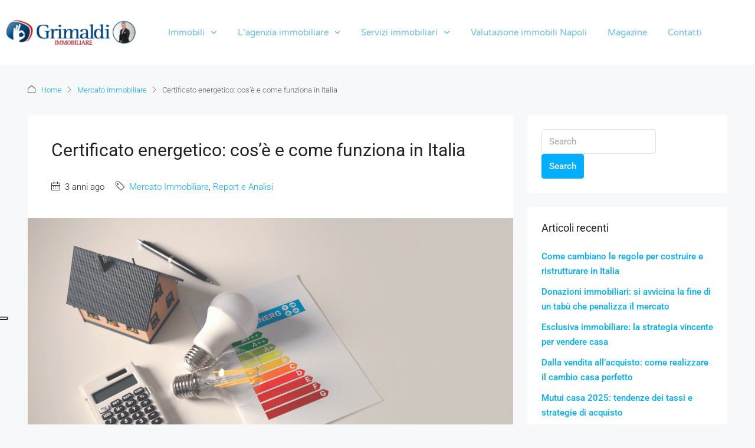

--- FILE ---
content_type: text/html; charset=UTF-8
request_url: https://immobiliaresergiomartino.it/2023/06/22/certificato-energetico-cose-e-come-funziona-in-italia/
body_size: 29080
content:
<!doctype html>
<html lang="it-IT">
<head>
	<meta charset="UTF-8" />
	<meta name="viewport" content="width=device-width, initial-scale=1.0" />
	<link rel="profile" href="https://gmpg.org/xfn/11" />
    <meta name="format-detection" content="telephone=no">
	<title>Certificato energetico: cos’è e come funziona in Italia | Immobiliare Sergio Martino</title>
		<style>
		.houzez-library-modal-btn {margin-left: 5px;background: #35AAE1;vertical-align: top;font-size: 0 !important;}
		.houzez-library-modal-btn:before {content: '';width: 16px;height: 16px;background-image: url('https://b2328944.smushcdn.com/2328944/wp-content/themes/houzez/img/studio-icon.png?lossy=1&strip=1&webp=1');background-position: center;background-size: contain;background-repeat: no-repeat;}
		#houzez-library-modal .houzez-elementor-template-library-template-name {text-align: right;flex: 1 0 0%;}
		.houzez-sync-btn {background: #28a745 !important;color: white !important;margin-right: 10px;}
		.houzez-sync-btn:hover {background: #218838 !important;}
		.houzez-notice {padding: 10px 15px;margin: 10px 0;border-radius: 4px;font-size: 14px;}
		.houzez-notice.houzez-success {background: #d4edda;color: #155724;border: 1px solid #c3e6cb;}
		.houzez-notice.houzez-error {background: #f8d7da;color: #721c24;border: 1px solid #f5c6cb;}
		.houzez-notice.houzez-info {background: #d1ecf1;color: #0c5460;border: 1px solid #bee5eb;}
		</style>
	<meta name='robots' content='max-image-preview:large' />
<link rel='dns-prefetch' href='//fonts.googleapis.com' />
<link rel='dns-prefetch' href='//b2328944.smushcdn.com' />
<link href='//hb.wpmucdn.com' rel='preconnect' />
<link href='http://fonts.googleapis.com' rel='preconnect' />
<link href='//fonts.gstatic.com' crossorigin='' rel='preconnect' />
<link rel='preconnect' href='https://fonts.gstatic.com' crossorigin />
<link rel="alternate" type="application/rss+xml" title="Immobiliare Sergio Martino &raquo; Feed" href="https://immobiliaresergiomartino.it/feed/" />
<link rel="alternate" type="application/rss+xml" title="Immobiliare Sergio Martino &raquo; Feed dei commenti" href="https://immobiliaresergiomartino.it/comments/feed/" />
<link rel="alternate" title="oEmbed (JSON)" type="application/json+oembed" href="https://immobiliaresergiomartino.it/wp-json/oembed/1.0/embed?url=https%3A%2F%2Fimmobiliaresergiomartino.it%2F2023%2F06%2F22%2Fcertificato-energetico-cose-e-come-funziona-in-italia%2F" />
<link rel="alternate" title="oEmbed (XML)" type="text/xml+oembed" href="https://immobiliaresergiomartino.it/wp-json/oembed/1.0/embed?url=https%3A%2F%2Fimmobiliaresergiomartino.it%2F2023%2F06%2F22%2Fcertificato-energetico-cose-e-come-funziona-in-italia%2F&#038;format=xml" />
		<style>
			.lazyload,
			.lazyloading {
				max-width: 100%;
			}
		</style>
				<style>
			.smush-dimensions {
				--smush-image-aspect-ratio: auto;
				aspect-ratio: var(--smush-image-aspect-ratio);
			}
		</style>
		<style id='wp-img-auto-sizes-contain-inline-css' type='text/css'>
img:is([sizes=auto i],[sizes^="auto," i]){contain-intrinsic-size:3000px 1500px}
/*# sourceURL=wp-img-auto-sizes-contain-inline-css */
</style>
<link rel='stylesheet' id='houzez-author-box-css' href='https://immobiliaresergiomartino.it/wp-content/plugins/houzez-theme-functionality/elementor/assets/css/author-box.css' type='text/css' media='all' />
<link rel='stylesheet' id='wp-block-library-css' href='https://immobiliaresergiomartino.it/wp-includes/css/dist/block-library/style.min.css' type='text/css' media='all' />
<style id='classic-theme-styles-inline-css' type='text/css'>
/*! This file is auto-generated */
.wp-block-button__link{color:#fff;background-color:#32373c;border-radius:9999px;box-shadow:none;text-decoration:none;padding:calc(.667em + 2px) calc(1.333em + 2px);font-size:1.125em}.wp-block-file__button{background:#32373c;color:#fff;text-decoration:none}
/*# sourceURL=/wp-includes/css/classic-themes.min.css */
</style>
<style id='global-styles-inline-css' type='text/css'>
:root{--wp--preset--aspect-ratio--square: 1;--wp--preset--aspect-ratio--4-3: 4/3;--wp--preset--aspect-ratio--3-4: 3/4;--wp--preset--aspect-ratio--3-2: 3/2;--wp--preset--aspect-ratio--2-3: 2/3;--wp--preset--aspect-ratio--16-9: 16/9;--wp--preset--aspect-ratio--9-16: 9/16;--wp--preset--color--black: #000000;--wp--preset--color--cyan-bluish-gray: #abb8c3;--wp--preset--color--white: #ffffff;--wp--preset--color--pale-pink: #f78da7;--wp--preset--color--vivid-red: #cf2e2e;--wp--preset--color--luminous-vivid-orange: #ff6900;--wp--preset--color--luminous-vivid-amber: #fcb900;--wp--preset--color--light-green-cyan: #7bdcb5;--wp--preset--color--vivid-green-cyan: #00d084;--wp--preset--color--pale-cyan-blue: #8ed1fc;--wp--preset--color--vivid-cyan-blue: #0693e3;--wp--preset--color--vivid-purple: #9b51e0;--wp--preset--gradient--vivid-cyan-blue-to-vivid-purple: linear-gradient(135deg,rgb(6,147,227) 0%,rgb(155,81,224) 100%);--wp--preset--gradient--light-green-cyan-to-vivid-green-cyan: linear-gradient(135deg,rgb(122,220,180) 0%,rgb(0,208,130) 100%);--wp--preset--gradient--luminous-vivid-amber-to-luminous-vivid-orange: linear-gradient(135deg,rgb(252,185,0) 0%,rgb(255,105,0) 100%);--wp--preset--gradient--luminous-vivid-orange-to-vivid-red: linear-gradient(135deg,rgb(255,105,0) 0%,rgb(207,46,46) 100%);--wp--preset--gradient--very-light-gray-to-cyan-bluish-gray: linear-gradient(135deg,rgb(238,238,238) 0%,rgb(169,184,195) 100%);--wp--preset--gradient--cool-to-warm-spectrum: linear-gradient(135deg,rgb(74,234,220) 0%,rgb(151,120,209) 20%,rgb(207,42,186) 40%,rgb(238,44,130) 60%,rgb(251,105,98) 80%,rgb(254,248,76) 100%);--wp--preset--gradient--blush-light-purple: linear-gradient(135deg,rgb(255,206,236) 0%,rgb(152,150,240) 100%);--wp--preset--gradient--blush-bordeaux: linear-gradient(135deg,rgb(254,205,165) 0%,rgb(254,45,45) 50%,rgb(107,0,62) 100%);--wp--preset--gradient--luminous-dusk: linear-gradient(135deg,rgb(255,203,112) 0%,rgb(199,81,192) 50%,rgb(65,88,208) 100%);--wp--preset--gradient--pale-ocean: linear-gradient(135deg,rgb(255,245,203) 0%,rgb(182,227,212) 50%,rgb(51,167,181) 100%);--wp--preset--gradient--electric-grass: linear-gradient(135deg,rgb(202,248,128) 0%,rgb(113,206,126) 100%);--wp--preset--gradient--midnight: linear-gradient(135deg,rgb(2,3,129) 0%,rgb(40,116,252) 100%);--wp--preset--font-size--small: 13px;--wp--preset--font-size--medium: 20px;--wp--preset--font-size--large: 36px;--wp--preset--font-size--x-large: 42px;--wp--preset--spacing--20: 0.44rem;--wp--preset--spacing--30: 0.67rem;--wp--preset--spacing--40: 1rem;--wp--preset--spacing--50: 1.5rem;--wp--preset--spacing--60: 2.25rem;--wp--preset--spacing--70: 3.38rem;--wp--preset--spacing--80: 5.06rem;--wp--preset--shadow--natural: 6px 6px 9px rgba(0, 0, 0, 0.2);--wp--preset--shadow--deep: 12px 12px 50px rgba(0, 0, 0, 0.4);--wp--preset--shadow--sharp: 6px 6px 0px rgba(0, 0, 0, 0.2);--wp--preset--shadow--outlined: 6px 6px 0px -3px rgb(255, 255, 255), 6px 6px rgb(0, 0, 0);--wp--preset--shadow--crisp: 6px 6px 0px rgb(0, 0, 0);}:where(.is-layout-flex){gap: 0.5em;}:where(.is-layout-grid){gap: 0.5em;}body .is-layout-flex{display: flex;}.is-layout-flex{flex-wrap: wrap;align-items: center;}.is-layout-flex > :is(*, div){margin: 0;}body .is-layout-grid{display: grid;}.is-layout-grid > :is(*, div){margin: 0;}:where(.wp-block-columns.is-layout-flex){gap: 2em;}:where(.wp-block-columns.is-layout-grid){gap: 2em;}:where(.wp-block-post-template.is-layout-flex){gap: 1.25em;}:where(.wp-block-post-template.is-layout-grid){gap: 1.25em;}.has-black-color{color: var(--wp--preset--color--black) !important;}.has-cyan-bluish-gray-color{color: var(--wp--preset--color--cyan-bluish-gray) !important;}.has-white-color{color: var(--wp--preset--color--white) !important;}.has-pale-pink-color{color: var(--wp--preset--color--pale-pink) !important;}.has-vivid-red-color{color: var(--wp--preset--color--vivid-red) !important;}.has-luminous-vivid-orange-color{color: var(--wp--preset--color--luminous-vivid-orange) !important;}.has-luminous-vivid-amber-color{color: var(--wp--preset--color--luminous-vivid-amber) !important;}.has-light-green-cyan-color{color: var(--wp--preset--color--light-green-cyan) !important;}.has-vivid-green-cyan-color{color: var(--wp--preset--color--vivid-green-cyan) !important;}.has-pale-cyan-blue-color{color: var(--wp--preset--color--pale-cyan-blue) !important;}.has-vivid-cyan-blue-color{color: var(--wp--preset--color--vivid-cyan-blue) !important;}.has-vivid-purple-color{color: var(--wp--preset--color--vivid-purple) !important;}.has-black-background-color{background-color: var(--wp--preset--color--black) !important;}.has-cyan-bluish-gray-background-color{background-color: var(--wp--preset--color--cyan-bluish-gray) !important;}.has-white-background-color{background-color: var(--wp--preset--color--white) !important;}.has-pale-pink-background-color{background-color: var(--wp--preset--color--pale-pink) !important;}.has-vivid-red-background-color{background-color: var(--wp--preset--color--vivid-red) !important;}.has-luminous-vivid-orange-background-color{background-color: var(--wp--preset--color--luminous-vivid-orange) !important;}.has-luminous-vivid-amber-background-color{background-color: var(--wp--preset--color--luminous-vivid-amber) !important;}.has-light-green-cyan-background-color{background-color: var(--wp--preset--color--light-green-cyan) !important;}.has-vivid-green-cyan-background-color{background-color: var(--wp--preset--color--vivid-green-cyan) !important;}.has-pale-cyan-blue-background-color{background-color: var(--wp--preset--color--pale-cyan-blue) !important;}.has-vivid-cyan-blue-background-color{background-color: var(--wp--preset--color--vivid-cyan-blue) !important;}.has-vivid-purple-background-color{background-color: var(--wp--preset--color--vivid-purple) !important;}.has-black-border-color{border-color: var(--wp--preset--color--black) !important;}.has-cyan-bluish-gray-border-color{border-color: var(--wp--preset--color--cyan-bluish-gray) !important;}.has-white-border-color{border-color: var(--wp--preset--color--white) !important;}.has-pale-pink-border-color{border-color: var(--wp--preset--color--pale-pink) !important;}.has-vivid-red-border-color{border-color: var(--wp--preset--color--vivid-red) !important;}.has-luminous-vivid-orange-border-color{border-color: var(--wp--preset--color--luminous-vivid-orange) !important;}.has-luminous-vivid-amber-border-color{border-color: var(--wp--preset--color--luminous-vivid-amber) !important;}.has-light-green-cyan-border-color{border-color: var(--wp--preset--color--light-green-cyan) !important;}.has-vivid-green-cyan-border-color{border-color: var(--wp--preset--color--vivid-green-cyan) !important;}.has-pale-cyan-blue-border-color{border-color: var(--wp--preset--color--pale-cyan-blue) !important;}.has-vivid-cyan-blue-border-color{border-color: var(--wp--preset--color--vivid-cyan-blue) !important;}.has-vivid-purple-border-color{border-color: var(--wp--preset--color--vivid-purple) !important;}.has-vivid-cyan-blue-to-vivid-purple-gradient-background{background: var(--wp--preset--gradient--vivid-cyan-blue-to-vivid-purple) !important;}.has-light-green-cyan-to-vivid-green-cyan-gradient-background{background: var(--wp--preset--gradient--light-green-cyan-to-vivid-green-cyan) !important;}.has-luminous-vivid-amber-to-luminous-vivid-orange-gradient-background{background: var(--wp--preset--gradient--luminous-vivid-amber-to-luminous-vivid-orange) !important;}.has-luminous-vivid-orange-to-vivid-red-gradient-background{background: var(--wp--preset--gradient--luminous-vivid-orange-to-vivid-red) !important;}.has-very-light-gray-to-cyan-bluish-gray-gradient-background{background: var(--wp--preset--gradient--very-light-gray-to-cyan-bluish-gray) !important;}.has-cool-to-warm-spectrum-gradient-background{background: var(--wp--preset--gradient--cool-to-warm-spectrum) !important;}.has-blush-light-purple-gradient-background{background: var(--wp--preset--gradient--blush-light-purple) !important;}.has-blush-bordeaux-gradient-background{background: var(--wp--preset--gradient--blush-bordeaux) !important;}.has-luminous-dusk-gradient-background{background: var(--wp--preset--gradient--luminous-dusk) !important;}.has-pale-ocean-gradient-background{background: var(--wp--preset--gradient--pale-ocean) !important;}.has-electric-grass-gradient-background{background: var(--wp--preset--gradient--electric-grass) !important;}.has-midnight-gradient-background{background: var(--wp--preset--gradient--midnight) !important;}.has-small-font-size{font-size: var(--wp--preset--font-size--small) !important;}.has-medium-font-size{font-size: var(--wp--preset--font-size--medium) !important;}.has-large-font-size{font-size: var(--wp--preset--font-size--large) !important;}.has-x-large-font-size{font-size: var(--wp--preset--font-size--x-large) !important;}
:where(.wp-block-post-template.is-layout-flex){gap: 1.25em;}:where(.wp-block-post-template.is-layout-grid){gap: 1.25em;}
:where(.wp-block-term-template.is-layout-flex){gap: 1.25em;}:where(.wp-block-term-template.is-layout-grid){gap: 1.25em;}
:where(.wp-block-columns.is-layout-flex){gap: 2em;}:where(.wp-block-columns.is-layout-grid){gap: 2em;}
:root :where(.wp-block-pullquote){font-size: 1.5em;line-height: 1.6;}
/*# sourceURL=global-styles-inline-css */
</style>
<link rel='stylesheet' id='elementor-frontend-css' href='https://immobiliaresergiomartino.it/wp-content/plugins/elementor/assets/css/frontend.min.css' type='text/css' media='all' />
<link rel='stylesheet' id='elementor-post-8-css' href='https://immobiliaresergiomartino.it/wp-content/uploads/elementor/css/post-8.css' type='text/css' media='all' />
<link rel='stylesheet' id='houzez-studio-css' href='https://immobiliaresergiomartino.it/wp-content/plugins/houzez-studio/public/css/houzez-studio-public.css' type='text/css' media='all' />
<link rel='stylesheet' id='bootstrap-css' href='https://immobiliaresergiomartino.it/wp-content/themes/houzez/css/bootstrap.min.css' type='text/css' media='all' />
<link rel='stylesheet' id='bootstrap-select-css' href='https://immobiliaresergiomartino.it/wp-content/themes/houzez/css/bootstrap-select.min.css' type='text/css' media='all' />
<link rel='stylesheet' id='houzez-icons-css' href='https://immobiliaresergiomartino.it/wp-content/themes/houzez/css/icons.css' type='text/css' media='all' />
<link rel='stylesheet' id='slick-css' href='https://immobiliaresergiomartino.it/wp-content/themes/houzez/css/slick.min.css' type='text/css' media='all' />
<link rel='stylesheet' id='slick-theme-css' href='https://immobiliaresergiomartino.it/wp-content/themes/houzez/css/slick-theme.min.css' type='text/css' media='all' />
<link rel='stylesheet' id='bootstrap-datepicker-css' href='https://immobiliaresergiomartino.it/wp-content/themes/houzez/css/bootstrap-datepicker.min.css' type='text/css' media='all' />
<link rel='stylesheet' id='houzez-main-css' href='https://immobiliaresergiomartino.it/wp-content/themes/houzez/css/main.css' type='text/css' media='all' />
<link rel='stylesheet' id='houzez-styling-options-css' href='https://immobiliaresergiomartino.it/wp-content/themes/houzez/css/styling-options.css' type='text/css' media='all' />
<link rel='stylesheet' id='houzez-style-css' href='https://immobiliaresergiomartino.it/wp-content/themes/houzez-child/style.css' type='text/css' media='all' />
<style id='houzez-style-inline-css' type='text/css'>

        @media (min-width: 1200px) {
          .container {
              max-width: 1210px;
          }
        }
        body {
            font-family: Roboto;
            font-size: 15px;
            font-weight: 300;
            line-height: 25px;
            text-transform: none;
        }
        .main-nav,
        .dropdown-menu,
        .login-register,
        .btn.btn-create-listing,
        .logged-in-nav,
        .btn-phone-number {
          font-family: Roboto;
          font-size: 12px;
          font-weight: 500;
          text-transform: uppercase;
        }

        .btn,
        .ele-btn,
        .houzez-search-button,
        .houzez-submit-button,
        .form-control,
        .bootstrap-select .text,
        .sort-by-title,
        .woocommerce ul.products li.product .button,
        .form-control,
        .bootstrap-select .text,
        .sort-by-title {
          font-family: Roboto;
        }
        
        h1, h2, h3, h4, h5, h6, .item-title {
          font-family: Roboto;
          font-weight: 400;
          text-transform: none;
        }

        .post-content-wrap h1, .post-content-wrap h2, .post-content-wrap h3, .post-content-wrap h4, .post-content-wrap h5, .post-content-wrap h6 {
          font-weight: 400;
          text-transform: none;
          text-align: inherit; 
        }

        .top-bar-wrap {
            font-family: Roboto;
            font-size: 15px;
            font-weight: 300;
            text-transform: none;   
        }
        .footer-wrap {
            font-family: Roboto;
            font-size: 14px;
            font-weight: 300;
            text-transform: none;
        }
        
        .header-v1 .header-inner-wrap {
            height: 60px; 
        }
        .header-v1 .header-inner-wrap .nav-link {
          line-height: 60px;
        }
        .header-v2 .header-top .navbar {
          height: 110px; 
        }

        .header-v2 .header-bottom .header-inner-wrap {
            height: 54px;
        }

        .header-v2 .header-bottom .header-inner-wrap .nav-link {
            line-height: 54px;
        }

        .header-v3 .header-top .header-inner-wrap,
        .header-v3 .header-top .header-contact-wrap {
          height: 80px;
          line-height: 80px; 
        }
        .header-v3 .header-bottom .header-inner-wrap {
            height: 54px;
        }
        .header-v3 .header-bottom .header-inner-wrap .nav-link {
            line-height: 54px;
        }

        .header-v4 .header-inner-wrap {
            height: 90px;
        }
        .header-v4 .header-inner-wrap .nav-link {
            line-height: 90px;
        }

        .header-v5 .header-top .header-inner-wrap {
            height: 110px;
        }

        .header-v5 .header-bottom .header-inner-wrap {
            height: 54px;
            line-height: 54px;
        }

        .header-v6 .header-inner-wrap,
        .header-v6 .navbar-logged-in-wrap {
            height: 60px;
            line-height: 60px;
        }

        @media (min-width: 1200px) {
            .header-v5 .header-top .container {
                max-width: 1170px;
            }
        }
    
      body,
      .main-wrap,
      .fw-property-documents-wrap h3 span, 
      .fw-property-details-wrap h3 span {
        background-color: #f7f8f9; 
      }
      .houzez-main-wrap-v2, .main-wrap.agent-detail-page-v2 {
        background-color: #ffffff;
      }

       body,
      .form-control,
      .bootstrap-select .text,
      .item-title a,
      .listing-tabs .nav-tabs .nav-link,
      .item-wrap-v2 .item-amenities li span,
      .item-wrap-v2 .item-amenities li:before,
      .item-parallax-wrap .item-price-wrap,
      .list-view .item-body .item-price-wrap,
      .property-slider-item .item-price-wrap,
      .page-title-wrap .item-price-wrap,
      .agent-information .agent-phone span a,
      .property-overview-wrap ul li strong,
      .mobile-property-title .item-price-wrap .item-price,
      .fw-property-features-left li a,
      .lightbox-content-wrap .item-price-wrap,
      .blog-post-item-v1 .blog-post-title h3 a,
      .blog-post-content-widget h4 a,
      .property-item-widget .right-property-item-widget-wrap .item-price-wrap,
      .login-register-form .modal-header .login-register-tabs .nav-link.active,
      .agent-list-wrap .agent-list-content h2 a,
      .agent-list-wrap .agent-list-contact li a,
      .developer-list-wrap .developer-list-content h2 a,
      .developer-list-wrap .developer-list-contact li a,
      .agent-contacts-wrap li a,
      .menu-edit-property li a,
      .statistic-referrals-list li a,
      .chart-nav .nav-pills .nav-link,
      .dashboard-table-properties td .property-payment-status,
      .dashboard-mobile-edit-menu-wrap .bootstrap-select > .dropdown-toggle.bs-placeholder,
      .payment-method-block .radio-tab .control-text,
      .post-title-wrap h2 a,
      .lead-nav-tab.nav-pills .nav-link,
      .deals-nav-tab.nav-pills .nav-link,
      .btn-light-grey-outlined:hover,
      button:not(.bs-placeholder) .filter-option-inner-inner,
      .fw-property-floor-plans-wrap .floor-plans-tabs a,
      .products > .product > .item-body > a,
      .woocommerce ul.products li.product .price,
      .woocommerce div.product p.price, 
      .woocommerce div.product span.price,
      .woocommerce #reviews #comments ol.commentlist li .meta,
      .woocommerce-MyAccount-navigation ul li a,
      .activitiy-item-close-button a,
      .property-section-wrap li a,
      .propertie-list ul li a {
       color: #222222; 
     }


    
      a,
      a:hover,
      a:active,
      a:focus,
      .primary-text,
      .btn-clear,
      .btn-apply,
      .btn-primary-outlined,
      .btn-primary-outlined:before,
      .item-title a:hover,
      .sort-by .bootstrap-select .bs-placeholder,
      .sort-by .bootstrap-select > .btn,
      .sort-by .bootstrap-select > .btn:active,
      .page-link,
      .page-link:hover,
      .accordion-title:before,
      .blog-post-content-widget h4 a:hover,
      .agent-list-wrap .agent-list-content h2 a:hover,
      .agent-list-wrap .agent-list-contact li a:hover,
      .agent-contacts-wrap li a:hover,
      .agent-nav-wrap .nav-pills .nav-link,
      .dashboard-side-menu-wrap .side-menu-dropdown a.active,
      .menu-edit-property li a.active,
      .menu-edit-property li a:hover,
      .dashboard-statistic-block h3 .fa,
      .statistic-referrals-list li a:hover,
      .chart-nav .nav-pills .nav-link.active,
      .board-message-icon-wrap.active,
      .post-title-wrap h2 a:hover,
      .listing-switch-view .switch-btn.active,
      .item-wrap-v6 .item-price-wrap,
      .listing-v6 .list-view .item-body .item-price-wrap,
      .woocommerce nav.woocommerce-pagination ul li a, 
      .woocommerce nav.woocommerce-pagination ul li span,
      .woocommerce-MyAccount-navigation ul li a:hover,
      .property-schedule-tour-form-wrap .control input:checked ~ .control__indicator,
      .property-schedule-tour-form-wrap .control:hover,
      .property-walkscore-wrap-v2 .score-details .houzez-icon,
      .login-register .btn-icon-login-register + .dropdown-menu a,
      .activitiy-item-close-button a:hover,
      .property-section-wrap li a:hover,
      .agent-detail-page-v2 .agent-nav-wrap .nav-link.active,
      .property-lightbox-v2-sections-navigation .slick-prev, 
      .property-lightbox-v2-sections-navigation .slick-next,
      .property-lightbox-v2-sections-navigation .slick-slide.current-section,
      .property-lightbox-v2-sections-navigation .nav-link.active,
      .property-lightbox-v3-sections-navigation .slick-prev,
      .property-lightbox-v3-sections-navigation .slick-next,
      .property-lightbox-v3-sections-navigation .slick-slide.current-section,
      .property-lightbox-v3-sections-navigation .nav-link.active,
      .agent-detail-page-v2 .listing-tabs .nav-link.active,
      .taxonomy-item-list a:before,
      .stats-box .icon-box i,
      .propertie-list ul li a.active,
      .propertie-list ul li a:hover,
      .nav-link,
      .agent-list-position a,
      .top-banner-wrap .nav-pills .nav-link:hover {
        color: #00aeff; 
      }

      .houzez-search-form-js .nav-pills .nav-link:hover, .top-banner-wrap .nav-pills .nav-link:hover {
          color: #fff;
      }
      
      .control input:checked ~ .control__indicator,
      .btn-primary-outlined:hover,
      .page-item.active .page-link,
      .slick-prev:hover,
      .slick-prev:focus,
      .slick-next:hover,
      .slick-next:focus,
      .mobile-property-tools .nav-pills .nav-link.active,
      .login-register-form .modal-header,
      .agent-nav-wrap .nav-pills .nav-link.active,
      .board-message-icon-wrap .notification-circle,
      .primary-label,
      .fc-event,
      .fc-event-dot,
      .compare-table .table-hover > tbody > tr:hover,
      .post-tag,
      .datepicker table tr td.active.active,
      .datepicker table tr td.active.disabled,
      .datepicker table tr td.active.disabled.active,
      .datepicker table tr td.active.disabled.disabled,
      .datepicker table tr td.active.disabled:active,
      .datepicker table tr td.active.disabled:hover,
      .datepicker table tr td.active.disabled:hover.active,
      .datepicker table tr td.active.disabled:hover.disabled,
      .datepicker table tr td.active.disabled:hover:active,
      .datepicker table tr td.active.disabled:hover:hover,
      .datepicker table tr td.active.disabled:hover[disabled],
      .datepicker table tr td.active.disabled[disabled],
      .datepicker table tr td.active:active,
      .datepicker table tr td.active:hover,
      .datepicker table tr td.active:hover.active,
      .datepicker table tr td.active:hover.disabled,
      .datepicker table tr td.active:hover:active,
      .datepicker table tr td.active:hover:hover,
      .datepicker table tr td.active:hover[disabled],
      .datepicker table tr td.active[disabled],
      .ui-slider-horizontal .ui-slider-range,
      .slick-arrow,
      .btn-load-more .spinner .bounce1,
      .btn-load-more .spinner .bounce2,
      .btn-load-more .spinner .bounce3 {
        background-color: #00aeff; 
      }

      .control input:checked ~ .control__indicator,
      .btn-primary-outlined,
      .btn-primary-outlined:hover,
      .page-item.active .page-link,
      .mobile-property-tools .nav-pills .nav-link.active,
      .agent-nav-wrap .nav-pills .nav-link,
      .agent-nav-wrap .nav-pills .nav-link.active,
      .chart-nav .nav-pills .nav-link.active,
      .dashaboard-snake-nav .step-block.active,
      .fc-event,
      .fc-event-dot,
      .save-search-form-wrap,
      .property-schedule-tour-form-wrap .control input:checked ~ .control__indicator,
      .property-tabs-module.property-nav-tabs-v5 .nav-link.active,
      .price-table-button
          .control--radio
          input:checked
          + .control__indicator
          + .control__label
          + .control__background,
      .agent-detail-page-v2 .agent-nav-wrap .nav-link.active {
        border-color: #00aeff; 
      }

      .stats-box .icon-box {
        border: 1px solid #00aeff;
      }

      .slick-arrow:hover {
        background-color: rgba(0, 174, 255, 0.65); 
      }

      .property-banner .nav-pills .nav-link.active {
        background-color: rgba(0, 174, 255, 0.65) !important; 
      }

      .property-navigation-wrap a.active {
        color: #00aeff;
        -webkit-box-shadow: inset 0 -3px #00aeff;
        box-shadow: inset 0 -3px #00aeff; 
      }

      .property-nav-tabs-v1 .nav-item .nav-link.active,
      .property-nav-tabs-v1 .nav-item .nav-link.show,
      .property-nav-tabs-v2 .nav-item .nav-link.active,
      .property-nav-tabs-v2 .nav-item .nav-link.show {
          -webkit-box-shadow: 0 3px 0 inset #00aeff;
          box-shadow: 0 3px 0 inset #00aeff;
          border-bottom: 2px solid #f7f8f9;
      }

      .property-tabs-module.property-nav-tabs-v3 .nav-link.active::before,
      .property-tabs-module.property-nav-tabs-v4 .nav-link.active::before {
          border-top-color: #00aeff;
      }
      
      .property-tabs-module.property-nav-tabs-v3 .nav-link.active::after,
      .property-tabs-module.property-nav-tabs-v4 .nav-link.active::after {
          border-bottom-color: #f7f8f9;
          border-top-color: #f7f8f9;
      }

      .property-tabs-module.property-nav-tabs-v3 .nav-link.active,
      .property-tabs-module.property-nav-tabs-v4 .nav-link.active {
          border-bottom: 1px solid #00aeff;
      }

      @media (max-width: 767.98px) {
          .product-tabs-wrap-v1 .nav-link.active {
              background-color: #00aeff !important;
              border-color: #00aeff;
          }
      }

      .property-lightbox-nav .nav-item.nav-item-active {
          -webkit-box-shadow: inset 0 -3px #00aeff;
          box-shadow: inset 0 -3px #00aeff;
      }

      .property-lightbox-nav .nav-item.nav-item-active a {
          color: #00aeff;
      }

      .deals-table-wrap {
          scrollbar-color: #00aeff #f1f1f1;
      }

      .deals-table-wrap::-webkit-scrollbar-thumb {
          background: #00aeff;
      }

      .deals-table-wrap::-webkit-scrollbar-thumb:hover {
          background: #00aeff;
      }

      .deals-table-wrap::-webkit-scrollbar-track {
          background: #00aeff;
      }

      .btn-primary,
      .fc-button-primary,
      .woocommerce nav.woocommerce-pagination ul li a:focus, 
      .woocommerce nav.woocommerce-pagination ul li a:hover, 
      .woocommerce nav.woocommerce-pagination ul li span.current {
        color: #fff;
        background-color: #00aeff;
        border-color: #00aeff; 
      }
      .btn-primary:focus, .btn-primary:focus:active,
      .fc-button-primary:focus,
      .fc-button-primary:focus:active {
        color: #fff;
        background-color: #00aeff;
        border-color: #00aeff; 
      }
      .btn-primary:hover,
      .fc-button-primary:hover {
        color: #fff;
        background-color: #33beff;
        border-color: #33beff; 
      }
      .btn-primary:active, 
      .btn-primary:not(:disabled):not(:disabled):active,
      .fc-button-primary:active,
      .fc-button-primary:not(:disabled):not(:disabled):active {
        color: #fff;
        background-color: #33beff;
        border-color: #33beff; 
      }

      .btn-secondary,
      .woocommerce span.onsale,
      .woocommerce ul.products li.product .button,
      .woocommerce #respond input#submit.alt, 
      .woocommerce a.button.alt, 
      .woocommerce button.button.alt, 
      .woocommerce input.button.alt,
      .woocommerce #review_form #respond .form-submit input,
      .woocommerce #respond input#submit, 
      .woocommerce a.button, 
      .woocommerce button.button, 
      .woocommerce input.button {
        color: #fff;
        background-color: #ff6e00;
        border-color: #ff6e00; 
      }
      .btn-secondary:focus,
      .btn-secondary:focus:active {
        color: #fff;
        background-color: #ff6e00;
        border-color: #ff6e00; 
      }
      .woocommerce ul.products li.product .button:focus,
      .woocommerce ul.products li.product .button:active,
      .woocommerce #respond input#submit.alt:focus, 
      .woocommerce a.button.alt:focus, 
      .woocommerce button.button.alt:focus, 
      .woocommerce input.button.alt:focus,
      .woocommerce #respond input#submit.alt:active, 
      .woocommerce a.button.alt:active, 
      .woocommerce button.button.alt:active, 
      .woocommerce input.button.alt:active,
      .woocommerce #review_form #respond .form-submit input:focus,
      .woocommerce #review_form #respond .form-submit input:active,
      .woocommerce #respond input#submit:active, 
      .woocommerce a.button:active, 
      .woocommerce button.button:active, 
      .woocommerce input.button:active,
      .woocommerce #respond input#submit:focus, 
      .woocommerce a.button:focus, 
      .woocommerce button.button:focus, 
      .woocommerce input.button:focus {
        color: #fff;
        background-color: #ff6e00;
        border-color: #ff6e00; 
      }
      .btn-secondary:hover,
      .woocommerce ul.products li.product .button:hover,
      .woocommerce #respond input#submit.alt:hover, 
      .woocommerce a.button.alt:hover, 
      .woocommerce button.button.alt:hover, 
      .woocommerce input.button.alt:hover,
      .woocommerce #review_form #respond .form-submit input:hover,
      .woocommerce #respond input#submit:hover, 
      .woocommerce a.button:hover, 
      .woocommerce button.button:hover, 
      .woocommerce input.button:hover {
        color: #fff;
        background-color: #ff6e00;
        border-color: #ff6e00; 
      }
      .btn-secondary:active, 
      .btn-secondary:not(:disabled):not(:disabled):active {
        color: #fff;
        background-color: #ff6e00;
        border-color: #ff6e00; 
      }

      .btn-primary-outlined {
        color: #00aeff;
        background-color: transparent;
        border-color: #00aeff; 
      }
      .btn-primary-outlined:focus, .btn-primary-outlined:focus:active {
        color: #00aeff;
        background-color: transparent;
        border-color: #00aeff; 
      }
      .btn-primary-outlined:hover {
        color: #fff;
        background-color: #33beff;
        border-color: #33beff; 
      }
      .btn-primary-outlined:active, .btn-primary-outlined:not(:disabled):not(:disabled):active {
        color: #00aeff;
        background-color: rgba(26, 26, 26, 0);
        border-color: #33beff; 
      }

      .btn-secondary-outlined {
        color: #ff6e00;
        background-color: transparent;
        border-color: #ff6e00; 
      }
      .btn-secondary-outlined:focus, .btn-secondary-outlined:focus:active {
        color: #ff6e00;
        background-color: transparent;
        border-color: #ff6e00; 
      }
      .btn-secondary-outlined:hover {
        color: #fff;
        background-color: #ff6e00;
        border-color: #ff6e00; 
      }
      .btn-secondary-outlined:active, .btn-secondary-outlined:not(:disabled):not(:disabled):active {
        color: #ff6e00;
        background-color: rgba(26, 26, 26, 0);
        border-color: #ff6e00; 
      }

      .btn-call {
        color: #ff6e00;
        background-color: transparent;
        border-color: #ff6e00; 
      }
      .btn-call:focus, .btn-call:focus:active {
        color: #ff6e00;
        background-color: transparent;
        border-color: #ff6e00; 
      }
      .btn-call:hover {
        color: #ff6e00;
        background-color: rgba(26, 26, 26, 0);
        border-color: #ff6e00; 
      }
      .btn-call:active, .btn-call:not(:disabled):not(:disabled):active {
        color: #ff6e00;
        background-color: rgba(26, 26, 26, 0);
        border-color: #ff6e00; 
      }
      .icon-delete .btn-loader:after{
          border-color: #00aeff transparent #00aeff transparent
      }
    
      .header-v1 {
        background-color: #004274;
        border-bottom: 1px solid #004274; 
      }

      .header-v1 a.nav-link,
      .header-v1 .btn-phone-number a {
        color: #FFFFFF; 
      }

      .header-v1 a.nav-link:hover,
      .header-v1 a.nav-link:active {
        color: #00aeff;
        background-color: rgba(0, 174, 255, 0.1); 
      }
      .header-desktop .main-nav .nav-link {
          letter-spacing: 0px;
      }
      .header-v1 .btn-phone-number a:hover,
      .header-v1 .btn-phone-number a:active {
        color: #00aeff;
      }
    
      .header-v2 .header-top,
      .header-v5 .header-top,
      .header-v2 .header-contact-wrap {
        background-color: #ffffff; 
      }

      .header-v2 .header-bottom, 
      .header-v5 .header-bottom {
        background-color: #004274;
      }

      .header-v2 .header-contact-wrap .header-contact-right, .header-v2 .header-contact-wrap .header-contact-right a, .header-contact-right a:hover, header-contact-right a:active {
        color: #004274; 
      }

      .header-v2 .header-contact-left {
        color: #004274; 
      }

      .header-v2 .header-bottom,
      .header-v2 .navbar-nav > li,
      .header-v2 .navbar-nav > li:first-of-type,
      .header-v5 .header-bottom,
      .header-v5 .navbar-nav > li,
      .header-v5 .navbar-nav > li:first-of-type {
        border-color: rgba(0, 174, 255, 0.2);
      }

      .header-v2 a.nav-link,
      .header-v5 a.nav-link {
        color: #ffffff; 
      }

      .header-v2 a.nav-link:hover,
      .header-v2 a.nav-link:active,
      .header-v5 a.nav-link:hover,
      .header-v5 a.nav-link:active {
        color: #00aeff;
        background-color: rgba(0, 174, 255, 0.1); 
      }

      .header-v2 .header-contact-right a:hover, 
      .header-v2 .header-contact-right a:active,
      .header-v3 .header-contact-right a:hover, 
      .header-v3 .header-contact-right a:active {
        background-color: transparent;
      }

      .header-v2 .header-social-icons a,
      .header-v5 .header-social-icons a {
        color: #004274; 
      }
    
      .header-v3 .header-top {
        background-color: #004274; 
      }

      .header-v3 .header-bottom {
        background-color: #004274; 
      }

      .header-v3 .header-contact,
      .header-v3-mobile {
        background-color: #00aeff;
        color: #ffffff; 
      }

      .header-v3 .header-bottom,
      .header-v3 .login-register,
      .header-v3 .navbar-nav > li,
      .header-v3 .navbar-nav > li:first-of-type {
        border-color: rgba(0, 174, 239, 0.2); 
      }

      .header-v3 a.nav-link, 
      .header-v3 .header-contact-right a:hover, .header-v3 .header-contact-right a:active {
        color: #FFFFFF; 
      }

      .header-v3 a.nav-link:hover,
      .header-v3 a.nav-link:active {
        color: #00aeff;
        background-color: rgba(0, 174, 255, 0.1); 
      }

      .header-v3 .header-social-icons a {
        color: #004274; 
      }
    
      .header-v4 {
        background-color: #ffffff; 
      }

      .header-v4 a.nav-link,
      .header-v4 .btn-phone-number a {
        color: #004274; 
      }

      .header-v4 a.nav-link:hover,
      .header-v4 a.nav-link:active {
        color: #00aeef;
        background-color: rgba(0, 174, 255, 0.1); 
      }

      .header-v4 .btn-phone-number a:hover,
      .header-v4 .btn-phone-number a:active {
        color: #00aeef;
      }
    
      .header-v6 .header-top {
        background-color: #004274; 
      }

      .header-v6 a.nav-link {
        color: #FFFFFF; 
      }

      .header-v6 a.nav-link:hover,
      .header-v6 a.nav-link:active {
        color: #00aeff;
        background-color: rgba(0, 174, 255, 0.1); 
      }

      .header-v6 .header-social-icons a {
        color: #FFFFFF; 
      }
    
      .header-transparent-wrap .header-v4 {
        border-bottom: 1px solid rgba(255, 255, 255, 0.3); 
      }
    
      .header-transparent-wrap .header-v4 .nav-link, 
      .header-transparent-wrap .header-v4 .login-register-nav a, 
      .header-transparent-wrap .btn-phone-number a {
        color: #ffffff;
      }

      .header-transparent-wrap .header-v4 .nav-link:hover, 
      .header-transparent-wrap .header-v4 .nav-link:active {
        color: #ffffff; 
      }

      .header-transparent-wrap .header-v4 .login-register-nav a:hover, 
      .header-transparent-wrap .header-v4 .login-register-nav a:active,
      .header-transparent-wrap .btn-phone-number a:hover,
      .header-transparent-wrap .btn-phone-number a:active {
        color: #ffffff;
      }
    
      .main-nav .navbar-nav .nav-item .dropdown-menu,
      .login-register .login-register-nav li .dropdown-menu {
        background-color: rgba(255,255,255,0.95); 
      }

      .login-register .login-register-nav li .dropdown-menu:before {
          border-left-color: rgba(255,255,255,0.95);
          border-top-color: rgba(255,255,255,0.95);
      }

      .main-nav .navbar-nav .nav-item .nav-item a,
      .login-register .login-register-nav li .dropdown-menu .nav-item a {
        color: #222222;
        border-bottom: 1px solid #dce0e0; 
      }

      .main-nav .navbar-nav .nav-item .nav-item a:hover,
      .main-nav .navbar-nav .nav-item .nav-item a:active,
      .login-register .login-register-nav li .dropdown-menu .nav-item a:hover {
        color: #00aeff; 
      }
      .main-nav .navbar-nav .nav-item .nav-item a:hover,
      .main-nav .navbar-nav .nav-item .nav-item a:active,
      .login-register .login-register-nav li .dropdown-menu .nav-item a:hover {
          background-color: rgba(0, 174, 255, 0.1);
      }
    
      .header-main-wrap .btn-create-listing {
        color: #ffffff;
        border: 1px solid #00aeff;
        background-color: #00aeff; 
      }

      .header-main-wrap .btn-create-listing:hover,
      .header-main-wrap .btn-create-listing:active {
        color: rgba(255, 255, 255, 0.99);
        border: 1px solid #00aeff;
        background-color: rgba(0, 174, 255, 0.65); 
      }
    
      .header-transparent-wrap .header-v4 a.btn-create-listing,
      .header-transparent-wrap .login-register .favorite-link .btn-bubble {
        color: #ffffff;
        border: 1px solid #ffffff;
        background-color: rgba(255, 255, 255, 0.2); 
      }

      .header-transparent-wrap .header-v4 a.btn-create-listing:hover,
      .header-transparent-wrap .header-v4 a.btn-create-listing:active {
        color: rgba(255,255,255,1);
        border: 1px solid #00AEEF;
        background-color: rgba(0, 174, 255, 0.65); 
      }
    
      .header-transparent-wrap .logged-in-nav a,
      .logged-in-nav a {
        color: #004274;
        border-color: #dce0e0;
        background-color: #FFFFFF; 
      }

      .header-transparent-wrap .logged-in-nav a:hover,
      .header-transparent-wrap .logged-in-nav a:active,
      .logged-in-nav a:hover,
      .logged-in-nav a:active {
        color: #00aeff;
        background-color: rgba(0, 174, 255, 0.1);
        border-color: #dce0e0; 
      }
    
      .form-control::-webkit-input-placeholder,
      .search-banner-wrap ::-webkit-input-placeholder,
      .advanced-search ::-webkit-input-placeholder,
      .advanced-search-banner-wrap ::-webkit-input-placeholder,
      .overlay-search-advanced-module ::-webkit-input-placeholder {
        color: #a1a7a8; 
      }
      .bootstrap-select > .dropdown-toggle.bs-placeholder, 
      .bootstrap-select > .dropdown-toggle.bs-placeholder:active, 
      .bootstrap-select > .dropdown-toggle.bs-placeholder:focus, 
      .bootstrap-select > .dropdown-toggle.bs-placeholder:hover {
        color: #a1a7a8; 
      }
      .form-control::placeholder,
      .search-banner-wrap ::-webkit-input-placeholder,
      .advanced-search ::-webkit-input-placeholder,
      .advanced-search-banner-wrap ::-webkit-input-placeholder,
      .overlay-search-advanced-module ::-webkit-input-placeholder {
        color: #a1a7a8; 
      }

      .search-banner-wrap ::-moz-placeholder,
      .advanced-search ::-moz-placeholder,
      .advanced-search-banner-wrap ::-moz-placeholder,
      .overlay-search-advanced-module ::-moz-placeholder {
        color: #a1a7a8; 
      }

      .search-banner-wrap :-ms-input-placeholder,
      .advanced-search :-ms-input-placeholder,
      .advanced-search-banner-wrap ::-ms-input-placeholder,
      .overlay-search-advanced-module ::-ms-input-placeholder {
        color: #a1a7a8; 
      }

      .search-banner-wrap :-moz-placeholder,
      .advanced-search :-moz-placeholder,
      .advanced-search-banner-wrap :-moz-placeholder,
      .overlay-search-advanced-module :-moz-placeholder {
        color: #a1a7a8; 
      }

      .advanced-search .form-control,
      .advanced-search .bootstrap-select > .btn,
      .location-trigger,
      .location-search .location-trigger,
      .vertical-search-wrap .form-control,
      .vertical-search-wrap .bootstrap-select > .btn,
      .step-search-wrap .form-control,
      .step-search-wrap .bootstrap-select > .btn,
      .advanced-search-banner-wrap .form-control,
      .advanced-search-banner-wrap .bootstrap-select > .btn,
      .search-banner-wrap .form-control,
      .search-banner-wrap .bootstrap-select > .btn,
      .overlay-search-advanced-module .form-control,
      .overlay-search-advanced-module .bootstrap-select > .btn,
      .advanced-search-v2 .advanced-search-btn,
      .advanced-search-v2 .advanced-search-btn:hover,
      .advanced-search-v2 .reset-search-btn,
      .advanced-search-v2 .reset-search-btn:hover {
        border-color: #dce0e0; 
      }

      .advanced-search-nav,
      .search-expandable,
      .overlay-search-advanced-module,
      .advanced-search-half-map,
      .half-map-wrap #advanced-search-filters {
        background-color: #FFFFFF; 
      }
      .btn-search {
        color: #ffffff;
        background-color: #ff6e00;
        border-color: #ff6e00;
      }
      .btn-search:hover, .btn-search:active  {
        color: #ffffff;
        background-color: #ff8c35;
        border-color: #ff8c35;
      }
      .advanced-search-btn {
        color: #00aeff;
        background-color: #ffffff;
        border-color: #dce0e0; 
      }
      .advanced-search-btn:hover, .advanced-search-btn:active {
        color: #ffffff;
        background-color: #00aeff;
        border-color: #00aeff; 
      }
      .advanced-search-btn:focus {
        color: #00aeff;
        background-color: #ffffff;
        border-color: #dce0e0; 
      }
      .search-expandable-label {
        color: #ffffff;
        background-color: #00aeff;
      }
      .advanced-search-nav {
        padding-top: 10px;
        padding-bottom: 10px;
      }
      .features-list-wrap .control--checkbox,
      .features-list-wrap .control--radio,
      .range-text, 
      .features-list-wrap .control--checkbox, 
      .features-list-wrap .btn-features-list, 
      .overlay-search-advanced-module .search-title, 
      .overlay-search-advanced-module .overlay-search-module-close {
          color: #222222;
      }
      .advanced-search-half-map {
        background-color: #FFFFFF; 
      }
      .advanced-search-half-map .range-text, 
      .advanced-search-half-map .features-list-wrap .control--checkbox, 
      .advanced-search-half-map .features-list-wrap .btn-features-list {
          color: #222222;
      }
    
      .save-search-btn {
          border-color: #28a745 ;
          background-color: #28a745 ;
          color: #ffffff ;
      }
      .save-search-btn:hover,
      .save-search-btn:active {
          border-color: #28a745;
          background-color: #28a745 ;
          color: #ffffff ;
      }
    .label-featured {
      background-color: #77c720;
      color: #ffffff; 
    }
    
    .dashboard-sidebar {
      background-color: #002B4B; 
    }

    .nav-box ul li a {
      color: #839EB2; 
    }
    
    .nav-box h5 {
      color: #9ca3af;
    }

    .nav-box ul li a:hover, .nav-box ul li a.active {
      background-color: #003a64;
      color: #ffffff; 
    }
    .nav-box ul li a.active {
      border-color: #00aeff;
    }
    .sidebar-logo {
      background-color: #002b4b;
    }
    .sidebar-logo .logo {
      border-color: #374151;
    }
    
      .detail-wrap {
        background-color: rgba(0,174,255,0);
        border-color: #ffffff; 
      }
      #houzez-overview-listing-map {
        height: 180px;
      }
    
      .header-mobile {
        background-color: #1e73be; 
      }
      .header-mobile .toggle-button-left,
      .header-mobile .toggle-button-right {
        color: #FFFFFF; 
      }

      .nav-mobile:not(.houzez-nav-menu-main-mobile-wrap) .main-nav .nav-item a {
        border-bottom: 1px solid #dce0e0;
      }

      .nav-mobile .logged-in-nav a,
      .nav-mobile .main-nav,
      .nav-mobile .navi-login-register {
        background-color: #ffffff; 
      }

      .nav-mobile .logged-in-nav a,
      .nav-mobile .main-nav .nav-item .nav-item a,
      .nav-mobile .main-nav .nav-item a,
      .navi-login-register .main-nav .nav-item a {
        color: #004274;
        border-bottom: 1px solid #dce0e0;
        background-color: #ffffff;
      }
      #nav-mobile .nav-mobile-trigger {
        color: #004274;
      }

      .nav-mobile .btn-create-listing,
      .navi-login-register .btn-create-listing {
        color: #fff;
        border: 1px solid #00aeff;
        background-color: #00aeff; 
      }

      .nav-mobile .btn-create-listing:hover, .nav-mobile .btn-create-listing:active,
      .navi-login-register .btn-create-listing:hover,
      .navi-login-register .btn-create-listing:active {
        color: #fff;
        border: 1px solid #00aeff;
        background-color: rgba(0, 174, 255, 0.65); 
      }
      .offcanvas-header {
        background-color: #ffffff;
        color: #333333;
      }
      .offcanvas-header .btn-close {
        color: #333333;
      }
    .top-bar-wrap,
    .top-bar-wrap .dropdown-menu,
    .switcher-wrap .dropdown-menu {
      background-color: #000000;
    }
    .top-bar-wrap a,
    .top-bar-contact,
    .top-bar-slogan,
    .top-bar-wrap .btn,
    .top-bar-wrap .dropdown-menu,
    .switcher-wrap .dropdown-menu,
    .top-bar-wrap .navbar-toggler {
      color: #ffffff;
    }
    .top-bar-wrap a:hover,
    .top-bar-wrap a:active,
    .top-bar-wrap .btn:hover,
    .top-bar-wrap .btn:active,
    .top-bar-wrap .dropdown-menu li:hover,
    .top-bar-wrap .dropdown-menu li:active,
    .switcher-wrap .dropdown-menu li:hover,
    .switcher-wrap .dropdown-menu li:active {
      color: rgba(0,174,239,0.75);
    }
    .class-energy-indicator:nth-child(1) {
        background-color: #33a357;
    }
    .class-energy-indicator:nth-child(2) {
        background-color: #79b752;
    }
    .class-energy-indicator:nth-child(3) {
        background-color: #c3d545;
    }
    .class-energy-indicator:nth-child(4) {
        background-color: #fff12c;
    }
    .class-energy-indicator:nth-child(5) {
        background-color: #edb731;
    }
    .class-energy-indicator:nth-child(6) {
        background-color: #d66f2c;
    }
    .class-energy-indicator:nth-child(7) {
        background-color: #cc232a;
    }
    .class-energy-indicator:nth-child(8) {
        background-color: #cc232a;
    }
    .class-energy-indicator:nth-child(9) {
        background-color: #cc232a;
    }
    .class-energy-indicator:nth-child(10) {
        background-color: #cc232a;
    }
    
      .agent-detail-page-v2 .agent-profile-wrap { background-color:#0e4c7b }
      .agent-detail-page-v2 .agent-list-position a, .agent-detail-page-v2 .agent-profile-header h1, .agent-detail-page-v2 .rating-score-text, .agent-detail-page-v2 .agent-profile-address address, .agent-detail-page-v2 .badge-success { color:#ffffff }

      .agent-detail-page-v2 .all-reviews, .agent-detail-page-v2 .agent-profile-cta a { color:#00aeff }
    
    .footer-top-wrap {
      background-color: #004274; 
    }

    .footer-bottom-wrap {
      background-color: #00335A; 
    }

    .footer-top-wrap,
    .footer-top-wrap a,
    .footer-bottom-wrap,
    .footer-bottom-wrap a,
    .footer-top-wrap
        .property-item-widget
        .right-property-item-widget-wrap
        .item-amenities,
    .footer-top-wrap
        .property-item-widget
        .right-property-item-widget-wrap
        .item-price-wrap,
    .footer-top-wrap .blog-post-content-widget h4 a,
    .footer-top-wrap .blog-post-content-widget,
    .footer-top-wrap .form-tools .control,
    .footer-top-wrap .slick-dots li.slick-active button:before,
    .footer-top-wrap .slick-dots li button::before,
    .footer-top-wrap
        .widget
        ul:not(.item-amenities):not(.item-price-wrap):not(.contact-list):not(
            .dropdown-menu
        ):not(.nav-tabs)
        li
        span {
      color: #ffffff; 
    }
    
          .footer-top-wrap a:hover,
          .footer-bottom-wrap a:hover,
          .footer-top-wrap .blog-post-content-widget h4 a:hover {
            color: rgba(0,174,255,1); 
          }
        .houzez-osm-cluster {
            background-image: url(https://demo02.houzez.co/wp-content/themes/houzez/img/map/cluster-icon.png);
            text-align: center;
            color: #fff;
            width: 48px;
            height: 48px;
            line-height: 48px;
        }
    
/*# sourceURL=houzez-style-inline-css */
</style>
<link rel='stylesheet' id='widget-image-css' href='https://immobiliaresergiomartino.it/wp-content/plugins/elementor/assets/css/widget-image.min.css' type='text/css' media='all' />
<link rel='stylesheet' id='widget-nav-menu-css' href='https://immobiliaresergiomartino.it/wp-content/plugins/elementor-pro/assets/css/widget-nav-menu.min.css' type='text/css' media='all' />
<link rel='stylesheet' id='widget-social-icons-css' href='https://immobiliaresergiomartino.it/wp-content/plugins/elementor/assets/css/widget-social-icons.min.css' type='text/css' media='all' />
<link rel='stylesheet' id='e-apple-webkit-css' href='https://immobiliaresergiomartino.it/wp-content/plugins/elementor/assets/css/conditionals/apple-webkit.min.css' type='text/css' media='all' />
<link rel='stylesheet' id='elementor-post-20891-css' href='https://immobiliaresergiomartino.it/wp-content/uploads/elementor/css/post-20891.css' type='text/css' media='all' />
<link rel='stylesheet' id='elementor-post-17327-css' href='https://immobiliaresergiomartino.it/wp-content/uploads/elementor/css/post-17327.css' type='text/css' media='all' />
<link rel="preload" as="style" href="https://fonts.googleapis.com/css?family=Roboto:100,300,400,500,700,900,100italic,300italic,400italic,500italic,700italic,900italic&#038;display=swap&#038;ver=6.9" /><link rel="stylesheet" href="https://fonts.googleapis.com/css?family=Roboto:100,300,400,500,700,900,100italic,300italic,400italic,500italic,700italic,900italic&#038;display=swap&#038;ver=6.9" media="print" onload="this.media='all'"><noscript><link rel="stylesheet" href="https://fonts.googleapis.com/css?family=Roboto:100,300,400,500,700,900,100italic,300italic,400italic,500italic,700italic,900italic&#038;display=swap&#038;ver=6.9" /></noscript><link rel='stylesheet' id='elementor-gf-local-roboto-css' href='https://immobiliaresergiomartino.it/wp-content/uploads/elementor/google-fonts/css/roboto.css' type='text/css' media='all' />
<link rel='stylesheet' id='elementor-gf-local-robotoslab-css' href='https://immobiliaresergiomartino.it/wp-content/uploads/elementor/google-fonts/css/robotoslab.css' type='text/css' media='all' />
<link rel='stylesheet' id='elementor-gf-local-varelaround-css' href='https://immobiliaresergiomartino.it/wp-content/uploads/elementor/google-fonts/css/varelaround.css' type='text/css' media='all' />
<link rel='stylesheet' id='elementor-gf-local-montserrat-css' href='https://immobiliaresergiomartino.it/wp-content/uploads/elementor/google-fonts/css/montserrat.css' type='text/css' media='all' />
<script type="text/javascript" id="houzez-maps-callback-js-after">
/* <![CDATA[ */
window.houzezMapCallback = function() { 
            if (window.jQuery) {
                jQuery(document).ready(function($) {
                    if (window.houzez && window.houzez.Maps) {
                        // Initialize Maps module
                        if ($("#houzez-properties-map").length > 0 || $("input[name=\"search_location\"]").length > 0) {
                            window.houzez.Maps.init();
                        }
                        // Initialize SinglePropertyMap
                        if ( ($("#houzez-single-listing-map").length > 0 || $("#houzez-single-listing-map-address").length > 0 || $("#houzez-single-listing-map-elementor").length > 0) && window.houzez.SinglePropertyMap) {
                            window.houzez.SinglePropertyMap.loadMapFromDOM();
                        }
                        // Initialize SingleAgentMap
                        if ($("#houzez-agent-sidebar-map").length > 0 && window.houzez.SingleAgentMap) {
                            window.houzez.SingleAgentMap.init();
                        }
                        // Initialize SinglePropertyOverviewMap
                        if ($("#houzez-overview-listing-map").length > 0 && window.houzez.SinglePropertyOverviewMap) {
                            window.houzez.SinglePropertyOverviewMap.init();
                        }
                    }
                });
            }
        };
//# sourceURL=houzez-maps-callback-js-after
/* ]]> */
</script>
<script type="text/javascript" src="https://immobiliaresergiomartino.it/wp-includes/js/jquery/jquery.min.js" id="jquery-core-js"></script>
<script type="text/javascript" src="https://immobiliaresergiomartino.it/wp-includes/js/jquery/jquery-migrate.min.js" id="jquery-migrate-js"></script>
<script type="text/javascript" src="https://immobiliaresergiomartino.it/wp-content/plugins/houzez-studio/public/js/houzez-studio-public.js" id="houzez-studio-js"></script>
<link rel="https://api.w.org/" href="https://immobiliaresergiomartino.it/wp-json/" /><link rel="alternate" title="JSON" type="application/json" href="https://immobiliaresergiomartino.it/wp-json/wp/v2/posts/52465" /><link rel="EditURI" type="application/rsd+xml" title="RSD" href="https://immobiliaresergiomartino.it/xmlrpc.php?rsd" />
<meta name="generator" content="WordPress 6.9" />
<link rel='shortlink' href='https://immobiliaresergiomartino.it/?p=52465' />
<meta name="generator" content="Redux 4.5.10" />
<!-- StarBox - the Author Box for Humans 3.5.4, visit: https://wordpress.org/plugins/starbox/ -->
<!-- /StarBox - the Author Box for Humans -->

<link rel='stylesheet' id='8da16b01ba-css' href='https://immobiliaresergiomartino.it/wp-content/plugins/starbox/themes/business/css/frontend.min.css' type='text/css' media='all' />
<script type="text/javascript" src="https://immobiliaresergiomartino.it/wp-content/plugins/starbox/themes/business/js/frontend.min.js" id="6bd8263d29-js"></script>
<link rel='stylesheet' id='e3e73f6f3d-css' href='https://immobiliaresergiomartino.it/wp-content/plugins/starbox/themes/admin/css/hidedefault.min.css' type='text/css' media='all' />
		<style>
			/* Thanks to https://github.com/paulirish/lite-youtube-embed and https://css-tricks.com/responsive-iframes/ */
			.smush-lazyload-video {
				min-height:240px;
				min-width:320px;
				--smush-video-aspect-ratio: 16/9;background-color: #000;position: relative;display: block;contain: content;background-position: center center;background-size: cover;cursor: pointer;
			}
			.smush-lazyload-video.loading{cursor:progress}
			.smush-lazyload-video::before{content:'';display:block;position:absolute;top:0;background-image:linear-gradient(rgba(0,0,0,0.6),transparent);background-position:top;background-repeat:repeat-x;height:60px;width:100%;transition:all .2s cubic-bezier(0,0,0.2,1)}
			.smush-lazyload-video::after{content:"";display:block;padding-bottom:calc(100% / (var(--smush-video-aspect-ratio)))}
			.smush-lazyload-video > iframe{width:100%;height:100%;position:absolute;top:0;left:0;border:0;opacity:0;transition:opacity .5s ease-in}
			.smush-lazyload-video.smush-lazyloaded-video > iframe{opacity:1}
			.smush-lazyload-video > .smush-play-btn{z-index:10;position: absolute;top:0;left:0;bottom:0;right:0;}
			.smush-lazyload-video > .smush-play-btn > .smush-play-btn-inner{opacity:0.75;display:flex;align-items: center;width:68px;height:48px;position:absolute;cursor:pointer;transform:translate3d(-50%,-50%,0);top:50%;left:50%;z-index:1;background-repeat:no-repeat;background-image:url('data:image/svg+xml;utf8,<svg xmlns="http://www.w3.org/2000/svg" viewBox="0 0 68 48"><path d="M66.52 7.74c-.78-2.93-2.49-5.41-5.42-6.19C55.79.13 34 0 34 0S12.21.13 6.9 1.55c-2.93.78-4.63 3.26-5.42 6.19C.06 13.05 0 24 0 24s.06 10.95 1.48 16.26c.78 2.93 2.49 5.41 5.42 6.19C12.21 47.87 34 48 34 48s21.79-.13 27.1-1.55c2.93-.78 4.64-3.26 5.42-6.19C67.94 34.95 68 24 68 24s-.06-10.95-1.48-16.26z" fill="red"/><path d="M45 24 27 14v20" fill="white"/></svg>');filter:grayscale(100%);transition:filter .5s cubic-bezier(0,0,0.2,1), opacity .5s cubic-bezier(0,0,0.2,1);border:none}
			.smush-lazyload-video:hover .smush-play-btn-inner,.smush-lazyload-video .smush-play-btn-inner:focus{filter:none;opacity:1}
			.smush-lazyload-video > .smush-play-btn > .smush-play-btn-inner span{display:none;width:100%;text-align:center;}
			.smush-lazyload-video.smush-lazyloaded-video{cursor:unset}
			.smush-lazyload-video.video-loaded::before,.smush-lazyload-video.smush-lazyloaded-video > .smush-play-btn,.smush-lazyload-video.loading > .smush-play-btn{display:none;opacity:0;pointer-events:none}
			.smush-lazyload-video.smush-lazyload-vimeo > .smush-play-btn > .smush-play-btn-inner{background-image:url("data:image/svg+xml,%3Csvg viewBox='0 0 203 120' xmlns='http://www.w3.org/2000/svg'%3E%3Cpath d='m0.25116 9.0474c0-4.9968 4.0507-9.0474 9.0474-9.0474h184.4c4.997 0 9.048 4.0507 9.048 9.0474v101.91c0 4.996-4.051 9.047-9.048 9.047h-184.4c-4.9968 0-9.0474-4.051-9.0474-9.047v-101.91z' fill='%2317d5ff' fill-opacity='.7'/%3E%3Cpath d='m131.1 59.05c0.731 0.4223 0.731 1.4783 0 1.9006l-45.206 26.099c-0.7316 0.4223-1.646-0.1056-1.646-0.9504v-52.199c0-0.8448 0.9144-1.3727 1.646-0.9504l45.206 26.099z' fill='%23fff'/%3E%3C/svg%3E%0A");width:81px}
					</style>
				<script>
			document.documentElement.className = document.documentElement.className.replace('no-js', 'js');
		</script>
				<style>
			.no-js img.lazyload {
				display: none;
			}

			figure.wp-block-image img.lazyloading {
				min-width: 150px;
			}

			.lazyload,
			.lazyloading {
				--smush-placeholder-width: 100px;
				--smush-placeholder-aspect-ratio: 1/1;
				width: var(--smush-image-width, var(--smush-placeholder-width)) !important;
				aspect-ratio: var(--smush-image-aspect-ratio, var(--smush-placeholder-aspect-ratio)) !important;
			}

						.lazyload, .lazyloading {
				opacity: 0;
			}

			.lazyloaded {
				opacity: 1;
				transition: opacity 400ms;
				transition-delay: 0ms;
			}

					</style>
		<!-- Favicon --><link rel="shortcut icon" href="https://b2328944.smushcdn.com/2328944/wp-content/uploads/2021/06/Favicon-sergio-martino.png?lossy=1&strip=1&webp=1"><!-- Apple iPhone Icon --><link rel="apple-touch-icon-precomposed" href="https://b2328944.smushcdn.com/2328944/wp-content/uploads/2021/06/Favicon-sergio-martino.png?lossy=1&strip=1&webp=1"><!-- Apple iPhone Retina Icon --><link rel="apple-touch-icon-precomposed" sizes="114x114" href="https://b2328944.smushcdn.com/2328944/wp-content/uploads/2021/06/Favicon-sergio-martino.png?lossy=1&strip=1&webp=1"><!-- Apple iPhone Icon --><link rel="apple-touch-icon-precomposed" sizes="72x72" href="https://b2328944.smushcdn.com/2328944/wp-content/uploads/2021/06/Favicon-sergio-martino.png?lossy=1&strip=1&webp=1"><meta name="generator" content="Elementor 3.34.2; features: e_font_icon_svg, additional_custom_breakpoints; settings: css_print_method-external, google_font-enabled, font_display-auto">
<!-- SEO meta tags powered by SmartCrawl https://wpmudev.com/project/smartcrawl-wordpress-seo/ -->
<link rel="canonical" href="https://immobiliaresergiomartino.it/2023/06/22/certificato-energetico-cose-e-come-funziona-in-italia/" />
<meta name="description" content="Il certificato energetico di un edificio o di un appartamento è un attestato prodotto in seguito a un’attenta valutazione energetica da parte di ..." />
<script type="application/ld+json">{"@context":"https:\/\/schema.org","@graph":[{"@type":"WPHeader","url":"https:\/\/immobiliaresergiomartino.it\/2023\/06\/22\/certificato-energetico-cose-e-come-funziona-in-italia\/","headline":"Certificato energetico: cos\u2019\u00e8 e come funziona in Italia | Immobiliare Sergio Martino","description":"Il certificato energetico di un edificio o di un appartamento \u00e8 un attestato prodotto in seguito a un\u2019attenta valutazione energetica da parte di ..."},{"@type":"WPFooter","url":"https:\/\/immobiliaresergiomartino.it\/2023\/06\/22\/certificato-energetico-cose-e-come-funziona-in-italia\/","headline":"Certificato energetico: cos\u2019\u00e8 e come funziona in Italia | Immobiliare Sergio Martino","description":"Il certificato energetico di un edificio o di un appartamento \u00e8 un attestato prodotto in seguito a un\u2019attenta valutazione energetica da parte di ...","copyrightYear":"2026"},{"@type":"Organization","@id":"https:\/\/immobiliaresergiomartino.it\/#schema-publishing-organization","url":"https:\/\/immobiliaresergiomartino.it","name":"Agenzia Immobiliare Sergio Martino","logo":{"@type":"ImageObject","@id":"https:\/\/immobiliaresergiomartino.it\/#schema-organization-logo","url":"https:\/\/immobiliaresergiomartino.it\/wp-content\/uploads\/2021\/06\/Favicon-sergio-martino.png","height":60,"width":60}},{"@type":"WebSite","@id":"https:\/\/immobiliaresergiomartino.it\/#schema-website","url":"https:\/\/immobiliaresergiomartino.it","name":"Agenzia Immobiliare Sergio Martino","encoding":"UTF-8","potentialAction":{"@type":"SearchAction","target":"https:\/\/immobiliaresergiomartino.it\/search\/{search_term_string}\/","query-input":"required name=search_term_string"},"image":{"@type":"ImageObject","@id":"https:\/\/immobiliaresergiomartino.it\/#schema-site-logo","url":"https:\/\/immobiliaresergiomartino.it\/wp-content\/uploads\/2021\/06\/Favicon-sergio-martino.png","height":85,"width":94}},{"@type":"BreadcrumbList","@id":"https:\/\/immobiliaresergiomartino.it\/2023\/06\/22\/certificato-energetico-cose-e-come-funziona-in-italia?page&year=2023&monthnum=06&day=22&name=certificato-energetico-cose-e-come-funziona-in-italia\/#breadcrumb","itemListElement":[{"@type":"ListItem","position":1,"name":"Home","item":"https:\/\/immobiliaresergiomartino.it"},{"@type":"ListItem","position":2,"name":"Blog","item":"https:\/\/immobiliaresergiomartino.it\/blog\/"},{"@type":"ListItem","position":3,"name":"Report e Analisi","item":"https:\/\/immobiliaresergiomartino.it\/category\/report-analisi\/"},{"@type":"ListItem","position":4,"name":"Certificato energetico: cos\u2019\u00e8 e come funziona in Italia"}]},{"@type":"Person","@id":"https:\/\/immobiliaresergiomartino.it\/author\/sergio\/#schema-author","name":"Sergio Martino","url":"https:\/\/immobiliaresergiomartino.it\/author\/sergio\/","description":"Una passione per l\u2019immobiliare che nasce dalla soddisfazione di aiutare le persone, perch\u00e9 la casa \u00e8 lo strumento per realizzare i propri desideri.\r\n\r\nSono un imprenditore e consulente immobiliare. Laureato in scienze politiche presso l\u2019Universit\u00e0 degli Studi di Napoli Federico II, oggi ricopro il ruolo di amministratore della Gravina Immobiliare srl che opera con tre agenzie immobiliari nel cuore di Napoli che si fregiano dei noti brand Grimaldi Immobiliare e Gabetti Agency."},{"@type":"WebPage","@id":"https:\/\/immobiliaresergiomartino.it\/2023\/06\/22\/certificato-energetico-cose-e-come-funziona-in-italia\/#schema-webpage","isPartOf":{"@id":"https:\/\/immobiliaresergiomartino.it\/#schema-website"},"publisher":{"@id":"https:\/\/immobiliaresergiomartino.it\/#schema-publishing-organization"},"url":"https:\/\/immobiliaresergiomartino.it\/2023\/06\/22\/certificato-energetico-cose-e-come-funziona-in-italia\/","hasPart":[{"@type":"SiteNavigationElement","@id":"https:\/\/immobiliaresergiomartino.it\/2023\/06\/22\/certificato-energetico-cose-e-come-funziona-in-italia\/#schema-nav-element-60","name":"Home","url":"#"},{"@type":"SiteNavigationElement","@id":"https:\/\/immobiliaresergiomartino.it\/2023\/06\/22\/certificato-energetico-cose-e-come-funziona-in-italia\/#schema-nav-element-17183","name":"Default","url":"https:\/\/immobiliaresergiomartino.it\/"},{"@type":"SiteNavigationElement","@id":"https:\/\/immobiliaresergiomartino.it\/2023\/06\/22\/certificato-energetico-cose-e-come-funziona-in-italia\/#schema-nav-element-69","name":"Home Splash","url":"#"},{"@type":"SiteNavigationElement","@id":"https:\/\/immobiliaresergiomartino.it\/2023\/06\/22\/certificato-energetico-cose-e-come-funziona-in-italia\/#schema-nav-element-16699","name":"Splash Image","url":"\/home-splash\/?splash_type=image"},{"@type":"SiteNavigationElement","@id":"https:\/\/immobiliaresergiomartino.it\/2023\/06\/22\/certificato-energetico-cose-e-come-funziona-in-italia\/#schema-nav-element-70","name":"Splash Slider","url":"\/home-splash\/?splash_type=slider"},{"@type":"SiteNavigationElement","@id":"https:\/\/immobiliaresergiomartino.it\/2023\/06\/22\/certificato-energetico-cose-e-come-funziona-in-italia\/#schema-nav-element-71","name":"Properties","url":"#"},{"@type":"SiteNavigationElement","@id":"https:\/\/immobiliaresergiomartino.it\/2023\/06\/22\/certificato-energetico-cose-e-come-funziona-in-italia\/#schema-nav-element-85","name":"Grid layout","url":"#"},{"@type":"SiteNavigationElement","@id":"https:\/\/immobiliaresergiomartino.it\/2023\/06\/22\/certificato-energetico-cose-e-come-funziona-in-italia\/#schema-nav-element-87","name":"With Map","url":"#"},{"@type":"SiteNavigationElement","@id":"https:\/\/immobiliaresergiomartino.it\/2023\/06\/22\/certificato-energetico-cose-e-come-funziona-in-italia\/#schema-nav-element-16447","name":"Elementor","url":"#"},{"@type":"SiteNavigationElement","@id":"https:\/\/immobiliaresergiomartino.it\/2023\/06\/22\/certificato-energetico-cose-e-come-funziona-in-italia\/#schema-nav-element-2795","name":"Property","url":"#"},{"@type":"SiteNavigationElement","@id":"https:\/\/immobiliaresergiomartino.it\/2023\/06\/22\/certificato-energetico-cose-e-come-funziona-in-italia\/#schema-nav-element-16428","name":"Default Layout","url":"https:\/\/immobiliaresergiomartino.it\/?post_type=property&p=437"},{"@type":"SiteNavigationElement","@id":"https:\/\/immobiliaresergiomartino.it\/2023\/06\/22\/certificato-energetico-cose-e-come-funziona-in-italia\/#schema-nav-element-16427","name":"Property layout v1","url":"https:\/\/immobiliaresergiomartino.it\/?post_type=property&p=412"},{"@type":"SiteNavigationElement","@id":"https:\/\/immobiliaresergiomartino.it\/2023\/06\/22\/certificato-energetico-cose-e-come-funziona-in-italia\/#schema-nav-element-16430","name":"Property Layout v2","url":"https:\/\/immobiliaresergiomartino.it\/?post_type=property&p=400"},{"@type":"SiteNavigationElement","@id":"https:\/\/immobiliaresergiomartino.it\/2023\/06\/22\/certificato-energetico-cose-e-come-funziona-in-italia\/#schema-nav-element-16431","name":"Property Layout v3","url":"https:\/\/immobiliaresergiomartino.it\/?post_type=property&p=135"},{"@type":"SiteNavigationElement","@id":"https:\/\/immobiliaresergiomartino.it\/2023\/06\/22\/certificato-energetico-cose-e-come-funziona-in-italia\/#schema-nav-element-16432","name":"Property Layout v4","url":"https:\/\/immobiliaresergiomartino.it\/?post_type=property&p=376"},{"@type":"SiteNavigationElement","@id":"https:\/\/immobiliaresergiomartino.it\/2023\/06\/22\/certificato-energetico-cose-e-come-funziona-in-italia\/#schema-nav-element-16435","name":"Property Layout v5","url":"https:\/\/immobiliaresergiomartino.it\/?post_type=property&p=350"},{"@type":"SiteNavigationElement","@id":"https:\/\/immobiliaresergiomartino.it\/2023\/06\/22\/certificato-energetico-cose-e-come-funziona-in-italia\/#schema-nav-element-16439","name":"Property Layout v6","url":"https:\/\/immobiliaresergiomartino.it\/?post_type=property&p=125"},{"@type":"SiteNavigationElement","@id":"https:\/\/immobiliaresergiomartino.it\/2023\/06\/22\/certificato-energetico-cose-e-come-funziona-in-italia\/#schema-nav-element-16440","name":"Property Layout Full Width","url":"https:\/\/demo02.houzez.co\/property\/luxury-villa-with-pool\/?is_full_width=1"},{"@type":"SiteNavigationElement","@id":"https:\/\/immobiliaresergiomartino.it\/2023\/06\/22\/certificato-energetico-cose-e-come-funziona-in-italia\/#schema-nav-element-16442","name":"Property Landing Page","url":"https:\/\/immobiliaresergiomartino.it\/?post_type=property&p=148"},{"@type":"SiteNavigationElement","@id":"https:\/\/immobiliaresergiomartino.it\/2023\/06\/22\/certificato-energetico-cose-e-come-funziona-in-italia\/#schema-nav-element-16444","name":"Property layout Tabs v1","url":"https:\/\/immobiliaresergiomartino.it\/?post_type=property&p=422"},{"@type":"SiteNavigationElement","@id":"https:\/\/immobiliaresergiomartino.it\/2023\/06\/22\/certificato-energetico-cose-e-come-funziona-in-italia\/#schema-nav-element-16445","name":"Property Layout Tabs v2","url":"https:\/\/immobiliaresergiomartino.it\/?post_type=property&p=285"},{"@type":"SiteNavigationElement","@id":"https:\/\/immobiliaresergiomartino.it\/2023\/06\/22\/certificato-energetico-cose-e-come-funziona-in-italia\/#schema-nav-element-2796","name":"Realtor","url":"#"},{"@type":"SiteNavigationElement","@id":"https:\/\/immobiliaresergiomartino.it\/2023\/06\/22\/certificato-energetico-cose-e-come-funziona-in-italia\/#schema-nav-element-2799","name":"Agent Profile","url":"https:\/\/immobiliaresergiomartino.it\/agent\/daniela-di-natale\/"},{"@type":"SiteNavigationElement","@id":"https:\/\/immobiliaresergiomartino.it\/2023\/06\/22\/certificato-energetico-cose-e-come-funziona-in-italia\/#schema-nav-element-2800","name":"Agency Profile","url":"https:\/\/immobiliaresergiomartino.it\/agency\/all-american-real-estate\/"},{"@type":"SiteNavigationElement","@id":"https:\/\/immobiliaresergiomartino.it\/2023\/06\/22\/certificato-energetico-cose-e-come-funziona-in-italia\/#schema-nav-element-16648","name":"Others","url":"#"},{"@type":"SiteNavigationElement","@id":"https:\/\/immobiliaresergiomartino.it\/2023\/06\/22\/certificato-energetico-cose-e-come-funziona-in-italia\/#schema-nav-element-17111","name":"","url":"https:\/\/immobiliaresergiomartino.it\/agenzia-immobiliare\/"},{"@type":"SiteNavigationElement","@id":"https:\/\/immobiliaresergiomartino.it\/2023\/06\/22\/certificato-energetico-cose-e-come-funziona-in-italia\/#schema-nav-element-16944","name":"","url":"https:\/\/immobiliaresergiomartino.it\/contattaci\/"},{"@type":"SiteNavigationElement","@id":"https:\/\/immobiliaresergiomartino.it\/2023\/06\/22\/certificato-energetico-cose-e-come-funziona-in-italia\/#schema-nav-element-17130","name":"Page 404","url":"https:\/\/demo02.houzez.co\/404"},{"@type":"SiteNavigationElement","@id":"https:\/\/immobiliaresergiomartino.it\/2023\/06\/22\/certificato-energetico-cose-e-come-funziona-in-italia\/#schema-nav-element-16649","name":"","url":"https:\/\/immobiliaresergiomartino.it\/blog\/"},{"@type":"SiteNavigationElement","@id":"https:\/\/immobiliaresergiomartino.it\/2023\/06\/22\/certificato-energetico-cose-e-come-funziona-in-italia\/#schema-nav-element-16933","name":"","url":"https:\/\/immobiliaresergiomartino.it\/property-type\/villa\/"},{"@type":"SiteNavigationElement","@id":"https:\/\/immobiliaresergiomartino.it\/2023\/06\/22\/certificato-energetico-cose-e-come-funziona-in-italia\/#schema-nav-element-16932","name":"","url":"https:\/\/immobiliaresergiomartino.it\/property-type\/appartamento\/"}]},{"@type":"Article","mainEntityOfPage":{"@id":"https:\/\/immobiliaresergiomartino.it\/2023\/06\/22\/certificato-energetico-cose-e-come-funziona-in-italia\/#schema-webpage"},"publisher":{"@id":"https:\/\/immobiliaresergiomartino.it\/#schema-publishing-organization"},"dateModified":"2023-06-22T15:01:06","datePublished":"2023-06-22T15:01:01","headline":"Certificato energetico: cos\u2019\u00e8 e come funziona in Italia | Immobiliare Sergio Martino","description":"Il certificato energetico di un edificio o di un appartamento \u00e8 un attestato prodotto in seguito a un\u2019attenta valutazione energetica da parte di ...","name":"Certificato energetico: cos\u2019\u00e8 e come funziona in Italia","author":{"@id":"https:\/\/immobiliaresergiomartino.it\/author\/sergio\/#schema-author"},"image":{"@type":"ImageObject","@id":"https:\/\/immobiliaresergiomartino.it\/2023\/06\/22\/certificato-energetico-cose-e-come-funziona-in-italia\/#schema-article-image","url":"https:\/\/immobiliaresergiomartino.it\/wp-content\/uploads\/2023\/06\/articolo-giugno.png","height":628,"width":1200},"thumbnailUrl":"https:\/\/immobiliaresergiomartino.it\/wp-content\/uploads\/2023\/06\/articolo-giugno.png"}]}</script>
<meta property="og:type" content="article" />
<meta property="og:url" content="https://immobiliaresergiomartino.it/2023/06/22/certificato-energetico-cose-e-come-funziona-in-italia/" />
<meta property="og:title" content="Certificato energetico: cos’è e come funziona in Italia | Immobiliare Sergio Martino" />
<meta property="og:description" content="Il certificato energetico di un edificio o di un appartamento è un attestato prodotto in seguito a un’attenta valutazione energetica da parte di ..." />
<meta property="og:image" content="https://immobiliaresergiomartino.it/wp-content/uploads/2023/06/articolo-giugno.png" />
<meta property="og:image:width" content="1200" />
<meta property="og:image:height" content="628" />
<meta property="article:published_time" content="2023-06-22T15:01:01" />
<meta property="article:author" content="Sergio Martino" />
<meta name="twitter:card" content="summary_large_image" />
<meta name="twitter:title" content="Certificato energetico: cos’è e come funziona in Italia | Immobiliare Sergio Martino" />
<meta name="twitter:description" content="Il certificato energetico di un edificio o di un appartamento è un attestato prodotto in seguito a un’attenta valutazione energetica da parte di ..." />
<meta name="twitter:image" content="https://immobiliaresergiomartino.it/wp-content/uploads/2023/06/articolo-giugno.png" />
<!-- /SEO -->
<script>(function(m, o, n, t, e, r, _){
m['__GetResponseAnalyticsObject'] = e;m[e] = m[e] || function() {(m[e].q = m[e].q || []).push(arguments)};
r = o.createElement(n);_ = o.getElementsByTagName(n)[0];r.async = 1;r.src = t;r.setAttribute('crossorigin', 'use-credentials');_.parentNode .insertBefore(r, _);
})(window, document, 'script', 'https://an.gr-wcon.com/script/684c9176-e727-48bf-9307-9a39b56ee378/ga.js', 'GrTracking');
</script><!-- Event snippet for Invio modulo per i lead conversion page --> 
<script> gtag('event', 'conversion', {'send_to': 'AW-613756467/LPkhCJm82eYBELPc1KQC'}); </script><!-- Event snippet for Invio_LeadForm_Acquisizione conversion page --> 
<script> gtag('event', 'conversion', {'send_to': 'AW-613756467/cO0YCKCx6tcaELPc1KQC'}); </script><script>(function(c,l,a,r,i,t,y){ c[a]=c[a]||function(){(c[a].q=c[a].q||[]).push(arguments)}; t=l.createElement(r);t.async=1;t.src="https://www.clarity.ms/tag/"+i; y=l.getElementsByTagName(r)[0];y.parentNode.insertBefore(t,y); })(window, document, "clarity", "script", "r1v5jjxj6t");</script><!-- Google Tag Manager -->
<script>(function(w,d,s,l,i){w[l]=w[l]||[];w[l].push({'gtm.start':
new Date().getTime(),event:'gtm.js'});var f=d.getElementsByTagName(s)[0],
j=d.createElement(s),dl=l!='dataLayer'?'&l='+l:'';j.async=true;j.src=
'https://www.googletagmanager.com/gtm.js?id='+i+dl;f.parentNode.insertBefore(j,f);
})(window,document,'script','dataLayer','GTM-KNP35L8F');</script>
<!-- End Google Tag Manager --><!-- Event snippet for Manuale operativo conversion page
In your html page, add the snippet and call gtag_report_conversion when someone clicks on the chosen link or button. -->
<script>
function gtag_report_conversion(url) {
  var callback = function () {
    if (typeof(url) != 'undefined') {
      window.location = url;
    }
  };
  gtag('event', 'conversion', {
      'send_to': 'AW-613756467/_iyvCL6r9ZEDELPc1KQC',
      'event_callback': callback
  });
  return false;
}
</script><!-- Facebook Pixel Code -->
<script>
  !function(f,b,e,v,n,t,s)
  {if(f.fbq)return;n=f.fbq=function(){n.callMethod?
  n.callMethod.apply(n,arguments):n.queue.push(arguments)};
  if(!f._fbq)f._fbq=n;n.push=n;n.loaded=!0;n.version='2.0';
  n.queue=[];t=b.createElement(e);t.async=!0;
  t.src=v;s=b.getElementsByTagName(e)[0];
  s.parentNode.insertBefore(t,s)}(window, document,'script',
  'https://connect.facebook.net/en_US/fbevents.js');
  fbq('init', '593579268206864');
  fbq('track', 'PageView');
</script>
<noscript><img height="1" width="1" style="display:none"
  src="https://www.facebook.com/tr?id=593579268206864&ev=PageView&noscript=1"
/></noscript>
<!-- End Facebook Pixel Code --></head>

<body class="wp-singular post-template-default single single-post postid-52465 single-format-standard wp-theme-houzez wp-child-theme-houzez-child houzez-theme houzez-footer-position transparent- houzez-header- elementor-default elementor-kit-8">


<main id="main-wrap" class="main-wrap main-wrap-js" role="main">

			<header data-elementor-type="header" data-elementor-id="20891" class="elementor elementor-20891 elementor-location-header" data-elementor-post-type="elementor_library">
					<section class="elementor-section elementor-top-section elementor-element elementor-element-ed3f401 elementor-section-height-min-height elementor-section-boxed elementor-section-height-default elementor-section-items-middle" data-id="ed3f401" data-element_type="section" data-settings="{&quot;background_background&quot;:&quot;classic&quot;}">
						<div class="elementor-container elementor-column-gap-default">
					<div class="elementor-column elementor-col-50 elementor-top-column elementor-element elementor-element-3c288da" data-id="3c288da" data-element_type="column">
			<div class="elementor-widget-wrap elementor-element-populated">
						<div class="elementor-element elementor-element-1f18f39 elementor-widget elementor-widget-image" data-id="1f18f39" data-element_type="widget" data-widget_type="image.default">
				<div class="elementor-widget-container">
																<a href="https://immobiliaresergiomartino.it">
							<img src="https://b2328944.smushcdn.com/2328944/wp-content/uploads/elementor/thumbs/BUONO-qkrt8rx43661fivwk5gbl20l1a0rs4ubyw4twxkk80.png?lossy=1&strip=1&webp=1" title="Agenzia Immobiliare Grimaldi Vomero" alt="Agenzia Immobiliare Grimaldi Vomero" loading="lazy" width="250" class="smush-dimensions" style="--smush-image-width: 250px; --smush-image-aspect-ratio: 250/48;" sizes="(max-width: 250px) 100vw, 250px" />								</a>
															</div>
				</div>
					</div>
		</div>
				<div class="elementor-column elementor-col-50 elementor-top-column elementor-element elementor-element-904e6d6" data-id="904e6d6" data-element_type="column">
			<div class="elementor-widget-wrap elementor-element-populated">
						<div class="elementor-element elementor-element-61e9ddd elementor-nav-menu__align-end elementor-nav-menu--stretch elementor-nav-menu__text-align-center elementor-nav-menu--dropdown-tablet elementor-nav-menu--toggle elementor-nav-menu--burger elementor-widget elementor-widget-nav-menu" data-id="61e9ddd" data-element_type="widget" data-settings="{&quot;full_width&quot;:&quot;stretch&quot;,&quot;submenu_icon&quot;:{&quot;value&quot;:&quot;&lt;svg aria-hidden=\&quot;true\&quot; class=\&quot;fa-svg-chevron-down e-font-icon-svg e-fas-chevron-down\&quot; viewBox=\&quot;0 0 448 512\&quot; xmlns=\&quot;http:\/\/www.w3.org\/2000\/svg\&quot;&gt;&lt;path d=\&quot;M207.029 381.476L12.686 187.132c-9.373-9.373-9.373-24.569 0-33.941l22.667-22.667c9.357-9.357 24.522-9.375 33.901-.04L224 284.505l154.745-154.021c9.379-9.335 24.544-9.317 33.901.04l22.667 22.667c9.373 9.373 9.373 24.569 0 33.941L240.971 381.476c-9.373 9.372-24.569 9.372-33.942 0z\&quot;&gt;&lt;\/path&gt;&lt;\/svg&gt;&quot;,&quot;library&quot;:&quot;fa-solid&quot;},&quot;layout&quot;:&quot;horizontal&quot;,&quot;toggle&quot;:&quot;burger&quot;}" data-widget_type="nav-menu.default">
				<div class="elementor-widget-container">
								<nav aria-label="Menu" class="elementor-nav-menu--main elementor-nav-menu__container elementor-nav-menu--layout-horizontal e--pointer-underline e--animation-drop-out">
				<ul id="menu-1-61e9ddd" class="elementor-nav-menu"><li class="menu-item menu-item-type-post_type menu-item-object-page menu-item-has-children menu-item-17421"><a href="https://immobiliaresergiomartino.it/lista-immobili-disponibili-napoli/" class="elementor-item">Immobili</a>
<ul class="sub-menu elementor-nav-menu--dropdown">
	<li class="menu-item menu-item-type-post_type menu-item-object-page menu-item-17423"><a href="https://immobiliaresergiomartino.it/lista-immobili-in-vendita-napoli/" class="elementor-sub-item">Immobili in Vendita</a></li>
	<li class="menu-item menu-item-type-post_type menu-item-object-page menu-item-17422"><a href="https://immobiliaresergiomartino.it/lista-immobili-in-affitto-napoli/" class="elementor-sub-item">Immobili in Affitto</a></li>
</ul>
</li>
<li class="menu-item menu-item-type-custom menu-item-object-custom menu-item-has-children menu-item-21152"><a class="elementor-item">L&#8217;agenzia immobiliare</a>
<ul class="sub-menu elementor-nav-menu--dropdown">
	<li class="menu-item menu-item-type-post_type menu-item-object-page menu-item-17429"><a href="https://immobiliaresergiomartino.it/agenzia-immobiliare/" class="elementor-sub-item">L’agenzia immobiliare</a></li>
	<li class="menu-item menu-item-type-post_type menu-item-object-page menu-item-20175"><a href="https://immobiliaresergiomartino.it/dicono-di-noi/" class="elementor-sub-item">Dicono di noi</a></li>
	<li class="menu-item menu-item-type-post_type menu-item-object-page menu-item-30931"><a href="https://immobiliaresergiomartino.it/certicazione-uni-pdr-402018/" class="elementor-sub-item">Certicazione UNI PdR 40:2018</a></li>
	<li class="menu-item menu-item-type-post_type menu-item-object-page menu-item-32780"><a href="https://immobiliaresergiomartino.it/attestati-sda-bocconi/" class="elementor-sub-item">Attestati SDA Bocconi</a></li>
	<li class="menu-item menu-item-type-post_type menu-item-object-page menu-item-27205"><a href="https://immobiliaresergiomartino.it/area-stampa/" class="elementor-sub-item">Area Stampa</a></li>
</ul>
</li>
<li class="menu-item menu-item-type-custom menu-item-object-custom menu-item-has-children menu-item-21153"><a class="elementor-item">Servizi immobiliari</a>
<ul class="sub-menu elementor-nav-menu--dropdown">
	<li class="menu-item menu-item-type-post_type menu-item-object-page menu-item-17427"><a href="https://immobiliaresergiomartino.it/servizi-immobiliari-napoli/" class="elementor-sub-item">Servizi immobiliari</a></li>
	<li class="menu-item menu-item-type-post_type menu-item-object-page menu-item-17426"><a href="https://immobiliaresergiomartino.it/vendi-la-tua-casa/" class="elementor-sub-item">Vendi la tua casa</a></li>
	<li class="menu-item menu-item-type-post_type menu-item-object-page menu-item-17562"><a href="https://immobiliaresergiomartino.it/come-comprare-casa/" class="elementor-sub-item">Come comprare casa</a></li>
	<li class="menu-item menu-item-type-post_type menu-item-object-page menu-item-19058"><a href="https://immobiliaresergiomartino.it/consulenza-immobiliare/" class="elementor-sub-item">Consulenza Immobiliare</a></li>
</ul>
</li>
<li class="menu-item menu-item-type-post_type menu-item-object-page menu-item-20187"><a href="https://immobiliaresergiomartino.it/valutazione-immobili-napoli/" class="elementor-item">Valutazione immobili Napoli</a></li>
<li class="menu-item menu-item-type-custom menu-item-object-custom menu-item-20462"><a href="https://immobiliaresergiomartino.it/blog/" class="elementor-item">Magazine</a></li>
<li class="menu-item menu-item-type-post_type menu-item-object-page menu-item-17428"><a href="https://immobiliaresergiomartino.it/contattaci/" class="elementor-item">Contatti</a></li>
</ul>			</nav>
					<div class="elementor-menu-toggle" role="button" tabindex="0" aria-label="Menu di commutazione" aria-expanded="false">
			<svg aria-hidden="true" role="presentation" class="elementor-menu-toggle__icon--open e-font-icon-svg e-eicon-menu-bar" viewBox="0 0 1000 1000" xmlns="http://www.w3.org/2000/svg"><path d="M104 333H896C929 333 958 304 958 271S929 208 896 208H104C71 208 42 237 42 271S71 333 104 333ZM104 583H896C929 583 958 554 958 521S929 458 896 458H104C71 458 42 487 42 521S71 583 104 583ZM104 833H896C929 833 958 804 958 771S929 708 896 708H104C71 708 42 737 42 771S71 833 104 833Z"></path></svg><svg aria-hidden="true" role="presentation" class="elementor-menu-toggle__icon--close e-font-icon-svg e-eicon-close" viewBox="0 0 1000 1000" xmlns="http://www.w3.org/2000/svg"><path d="M742 167L500 408 258 167C246 154 233 150 217 150 196 150 179 158 167 167 154 179 150 196 150 212 150 229 154 242 171 254L408 500 167 742C138 771 138 800 167 829 196 858 225 858 254 829L496 587 738 829C750 842 767 846 783 846 800 846 817 842 829 829 842 817 846 804 846 783 846 767 842 750 829 737L588 500 833 258C863 229 863 200 833 171 804 137 775 137 742 167Z"></path></svg>		</div>
					<nav class="elementor-nav-menu--dropdown elementor-nav-menu__container" aria-hidden="true">
				<ul id="menu-2-61e9ddd" class="elementor-nav-menu"><li class="menu-item menu-item-type-post_type menu-item-object-page menu-item-has-children menu-item-17421"><a href="https://immobiliaresergiomartino.it/lista-immobili-disponibili-napoli/" class="elementor-item" tabindex="-1">Immobili</a>
<ul class="sub-menu elementor-nav-menu--dropdown">
	<li class="menu-item menu-item-type-post_type menu-item-object-page menu-item-17423"><a href="https://immobiliaresergiomartino.it/lista-immobili-in-vendita-napoli/" class="elementor-sub-item" tabindex="-1">Immobili in Vendita</a></li>
	<li class="menu-item menu-item-type-post_type menu-item-object-page menu-item-17422"><a href="https://immobiliaresergiomartino.it/lista-immobili-in-affitto-napoli/" class="elementor-sub-item" tabindex="-1">Immobili in Affitto</a></li>
</ul>
</li>
<li class="menu-item menu-item-type-custom menu-item-object-custom menu-item-has-children menu-item-21152"><a class="elementor-item" tabindex="-1">L&#8217;agenzia immobiliare</a>
<ul class="sub-menu elementor-nav-menu--dropdown">
	<li class="menu-item menu-item-type-post_type menu-item-object-page menu-item-17429"><a href="https://immobiliaresergiomartino.it/agenzia-immobiliare/" class="elementor-sub-item" tabindex="-1">L’agenzia immobiliare</a></li>
	<li class="menu-item menu-item-type-post_type menu-item-object-page menu-item-20175"><a href="https://immobiliaresergiomartino.it/dicono-di-noi/" class="elementor-sub-item" tabindex="-1">Dicono di noi</a></li>
	<li class="menu-item menu-item-type-post_type menu-item-object-page menu-item-30931"><a href="https://immobiliaresergiomartino.it/certicazione-uni-pdr-402018/" class="elementor-sub-item" tabindex="-1">Certicazione UNI PdR 40:2018</a></li>
	<li class="menu-item menu-item-type-post_type menu-item-object-page menu-item-32780"><a href="https://immobiliaresergiomartino.it/attestati-sda-bocconi/" class="elementor-sub-item" tabindex="-1">Attestati SDA Bocconi</a></li>
	<li class="menu-item menu-item-type-post_type menu-item-object-page menu-item-27205"><a href="https://immobiliaresergiomartino.it/area-stampa/" class="elementor-sub-item" tabindex="-1">Area Stampa</a></li>
</ul>
</li>
<li class="menu-item menu-item-type-custom menu-item-object-custom menu-item-has-children menu-item-21153"><a class="elementor-item" tabindex="-1">Servizi immobiliari</a>
<ul class="sub-menu elementor-nav-menu--dropdown">
	<li class="menu-item menu-item-type-post_type menu-item-object-page menu-item-17427"><a href="https://immobiliaresergiomartino.it/servizi-immobiliari-napoli/" class="elementor-sub-item" tabindex="-1">Servizi immobiliari</a></li>
	<li class="menu-item menu-item-type-post_type menu-item-object-page menu-item-17426"><a href="https://immobiliaresergiomartino.it/vendi-la-tua-casa/" class="elementor-sub-item" tabindex="-1">Vendi la tua casa</a></li>
	<li class="menu-item menu-item-type-post_type menu-item-object-page menu-item-17562"><a href="https://immobiliaresergiomartino.it/come-comprare-casa/" class="elementor-sub-item" tabindex="-1">Come comprare casa</a></li>
	<li class="menu-item menu-item-type-post_type menu-item-object-page menu-item-19058"><a href="https://immobiliaresergiomartino.it/consulenza-immobiliare/" class="elementor-sub-item" tabindex="-1">Consulenza Immobiliare</a></li>
</ul>
</li>
<li class="menu-item menu-item-type-post_type menu-item-object-page menu-item-20187"><a href="https://immobiliaresergiomartino.it/valutazione-immobili-napoli/" class="elementor-item" tabindex="-1">Valutazione immobili Napoli</a></li>
<li class="menu-item menu-item-type-custom menu-item-object-custom menu-item-20462"><a href="https://immobiliaresergiomartino.it/blog/" class="elementor-item" tabindex="-1">Magazine</a></li>
<li class="menu-item menu-item-type-post_type menu-item-object-page menu-item-17428"><a href="https://immobiliaresergiomartino.it/contattaci/" class="elementor-item" tabindex="-1">Contatti</a></li>
</ul>			</nav>
						</div>
				</div>
					</div>
		</div>
					</div>
		</section>
				</header>
		        <section class="blog-wrap">
            <div class="container">
                <div class="page-title-wrap">
                    
<div class="breadcrumb-wrap" role="navigation">
	<nav>
		<ol class="breadcrumb"><li class="breadcrumb-item breadcrumb-item-home"><i class="houzez-icon icon-house"></i><a href="https://immobiliaresergiomartino.it/">Home</a></li><li class="breadcrumb-item"><a href="https://immobiliaresergiomartino.it/category/mercato-immobiliare/">Mercato Immobiliare</a></li><li class="breadcrumb-item active">Certificato energetico: cos’è e come funziona in Italia</li></ol>	</nav>
</div><!-- breadcrumb-wrap --> 
                </div><!-- page-title-wrap -->
                <div class="row">
                    <div class="col-lg-8 col-md-12 bt-content-wrap">                      

                        <div class="article-wrap single-article-wrap">

                            
                                <article class="post-wrap">
                                    
                                    <div class="post-header-wrap">
                                        <div class="post-title-wrap">
                                            <h1>Certificato energetico: cos’è e come funziona in Italia</h1>
                                        </div><!-- post-title-wrap -->

                                        <ul class="list-unstyled list-inline author-meta flex-grow-1 m-0">
					
	
		<li class="list-inline-item">
		<i class="houzez-icon icon-calendar-3 me-1"></i> 3 anni ago	</li>
	
		<li class="list-inline-item">
		<i class="houzez-icon icon-tags me-1"></i> <a href="https://immobiliaresergiomartino.it/category/mercato-immobiliare/" rel="category tag">Mercato Immobiliare</a>, <a href="https://immobiliaresergiomartino.it/category/report-analisi/" rel="category tag">Report e Analisi</a>	</li>
	
	
</ul><!-- author-meta -->
                                    </div><!-- post-header-wrap -->

                                                                        <div class="post-thumbnail-wrap">
                                        <img width="1200" height="628" src="https://b2328944.smushcdn.com/2328944/wp-content/uploads/2023/06/articolo-giugno.png?lossy=1&strip=1&webp=1" class="img-fluid wp-post-image" alt="Certificato energetico" decoding="async" fetchpriority="high" srcset="https://b2328944.smushcdn.com/2328944/wp-content/uploads/2023/06/articolo-giugno.png?lossy=1&strip=1&webp=1 1200w, https://b2328944.smushcdn.com/2328944/wp-content/uploads/2023/06/articolo-giugno-300x157.png?lossy=1&strip=1&webp=1 300w, https://b2328944.smushcdn.com/2328944/wp-content/uploads/2023/06/articolo-giugno-1024x536.png?lossy=1&strip=1&webp=1 1024w, https://b2328944.smushcdn.com/2328944/wp-content/uploads/2023/06/articolo-giugno-768x402.png?lossy=1&strip=1&webp=1 768w, https://b2328944.smushcdn.com/2328944/wp-content/uploads/2023/06/articolo-giugno-1146x600.png?lossy=1&strip=1&webp=1 1146w, https://b2328944.smushcdn.com/2328944/wp-content/uploads/2023/06/articolo-giugno-496x260.png?lossy=1&strip=1&webp=1 496w, https://b2328944.smushcdn.com/2328944/wp-content/uploads/2023/06/articolo-giugno.png?size=234x122&lossy=1&strip=1&webp=1 234w, https://b2328944.smushcdn.com/2328944/wp-content/uploads/2023/06/articolo-giugno.png?size=702x367&lossy=1&strip=1&webp=1 702w, https://b2328944.smushcdn.com/2328944/wp-content/uploads/2023/06/articolo-giugno.png?size=936x490&lossy=1&strip=1&webp=1 936w" sizes="(max-width: 1200px) 100vw, 1200px" />                                    </div><!-- post-thumbnail-wrap -->
                                    
                                    <div class="post-content-wrap">
                                        
<p>Il <strong>certificato energetico</strong> di un edificio o di un appartamento è un attestato prodotto in seguito a un’attenta valutazione energetica da parte di un tecnico abilitato, con cui si intende fornire al proprietario una serie di <strong>informazioni chiare e trasparenti sulla qualità energetica degli immobili</strong> <strong>esaminati</strong>, attraverso uno specifico sistema di classificazione, inducendo così alla promozione di una migliore attenzione sul tema dell’efficienza energetica.</p>



<span id="more-52465"></span>



<h2 class="wp-block-heading">Cosa contiene il certificato energetico</h2>



<p>Con tale premessa non è difficile comprendere come il certificato energetico sia un documento che attraverso un formato standard, valido su tutto il territorio nazionale, riesce a <strong>riportare informazioni molto importanti sul proprio immobile.</strong></p>



<p>Un attestato di prestazione energetica redatto correttamente, infatti, include informazioni utili sulla prestazione energetica globale dell’immobile in termini di energia primaria totale e non rinnovabile, la classe energetica (calcolata attraverso l’indice di prestazione energetica globale), la qualità energetica del fabbricato, i requisiti minimi di efficienza energetica, le emissioni di anidride carbonica e, ancora, le raccomandazioni che dovrebbero indurre il proprietario dell’immobile a migliorare l’efficienza energetica con proposte degli interventi più significativi ed economicamente convenienti.</p>



<p>Naturalmente, tra i punti più utili spicca anche l’indicazione della <strong>classe energetica</strong> dell’edificio, un valore in una scala da A4 (il migliore) a G (il peggiore), determinata sulla base di un indice di prestazione globale non rinnovabile dell’edificio.</p>



<h2 class="wp-block-heading">Come fare il certificato energetico</h2>



<p>Per <strong>fare il certificato energetico</strong> è necessario ricorrere a un tecnico abilitato che, dopo aver raccolto la documentazione utile (planimetria, visura catastale, libretto degli impianti, ecc.) si occupi di effettuare un sopralluogo per raccogliere dal vivo le informazioni obbligatorie per determinare gli indici di prestazione energetica.</p>



<p>Solamente a questo punto il tecnico abilitato potrà avvalersi di uno dei software certificati dal Comitato termotecnico italiano, al fine di effettuare i calcoli necessari alla determinazione dell’indice di prestazione energetica globale, individuando la classe energetica dell’edificio e specificando gli interventi migliorativi.</p>



<h2 class="wp-block-heading">Quando serve il certificato energetico</h2>



<p>Fermo restando che il certificato energetico è utile sempre, anche quando non è obbligatorio, ci sono alcune situazioni in cui si rende necessario. Si tratta di:</p>



<ul class="wp-block-list">
<li>Edifici di nuova costruzione e quelli sottoposti a ricostruzione</li>



<li>Edifici esistenti in caso di compravendita e contratto di locazione</li>



<li>Lavori di ristrutturazione importanti</li>



<li>Fruizione dei bonus ecoenergetici</li>



<li>Pubblicità negli annunci immobiliari</li>



<li>Conseguimento dal GSE degli incentivi statali sull’energia prodotta da impianti fotovoltaici.</li>
</ul>



<h2 class="wp-block-heading">Quanto dura il certificato energetico</h2>



<p>Il certificato energetico ha una <strong>durata pari a 10 anni</strong>. In questo frangente temporale potrà dunque essere utilizzato per tutte le finalità per cui può essere preposto, senza che sia necessario richiederne un aggiornamento.</p>



<p>Naturalmente, se si procede all’effettuazione di alcuni lavori particolarmente impattanti sulle prestazioni energetiche dell’edificio, come la sostituzione degli infissi o l’installazione di un impianto fotovoltaico, allora sarà necessario richiedere la nuova produzione del certificato energetico, affinché i suoi contenuti siano in linea con lo stato di fatto dell’immobile.</p>

                         <div class="abh_box abh_box_down abh_box_business"><ul class="abh_tabs"> <li class="abh_about abh_active"><a href="#abh_about">About</a></li> <li class="abh_posts"><a href="#abh_posts">Latest Posts</a></li></ul><div class="abh_tab_content"><section class="vcard author abh_about_tab abh_tab" itemscope itemprop="author" itemtype="https://schema.org/Person" style="display:block"><div class="abh_image" itemscope itemtype="https://schema.org/ImageObject"><a href = "https://immobiliaresergiomartino.it/author/sergio/" class="url" title = "Sergio Martino" > <img decoding="async" src="https://b2328944.smushcdn.com/2328944/wp-content/uploads/gravatar/03.jpg?lossy=1&strip=1&webp=1" class="photo" width="250" alt="Sergio Martino" sizes="(max-width: 250px) 100vw, 250px" loading="lazy" /></a > </div><div class="abh_social"> </div><div class="abh_text"><div class="abh_name fn name" itemprop="name" ><a href="https://immobiliaresergiomartino.it/author/sergio/" class="url">Sergio Martino</a></div><div class="abh_job" ><span class="title" >Responsabile Agenzia</span> at <span class="org" ><a href="https://immobiliaresergiomartino.it/" target="_blank">Grimaldi Vomero</a></span></div><div class="description note abh_description" itemprop="description" >Una passione per l’immobiliare che nasce dalla soddisfazione di aiutare le persone, perché la casa è lo strumento per realizzare i propri desideri.<br /><br />Sono un imprenditore e consulente immobiliare. Laureato in scienze politiche presso l’Università degli Studi di Napoli Federico II, oggi ricopro il ruolo di amministratore della Gravina Immobiliare srl che opera con tre agenzie immobiliari nel cuore di Napoli che si fregiano dei noti brand Grimaldi Immobiliare e Gabetti Agency.</div></div> </section><section class="abh_posts_tab abh_tab" ><div class="abh_image"><a href="https://immobiliaresergiomartino.it/author/sergio/" class="url" title="Sergio Martino"><img decoding="async" src="https://b2328944.smushcdn.com/2328944/wp-content/uploads/gravatar/03.jpg?lossy=1&strip=1&webp=1" class="photo" width="250" alt="Sergio Martino" sizes="(max-width: 250px) 100vw, 250px" loading="lazy" /></a></div><div class="abh_social"> </div><div class="abh_text"><div class="abh_name" >Latest posts by Sergio Martino <span class="abh_allposts">(<a href="https://immobiliaresergiomartino.it/author/sergio/">see all</a>)</span></div><div class="abh_description note" ><ul>				<li>					<a href="https://immobiliaresergiomartino.it/2025/12/15/come-cambiano-le-regole-per-costruire-e-ristrutturare-in-italia/">Come cambiano le regole per costruire e ristrutturare in Italia</a><span> - 15 Dicembre 2025</span>				</li>				<li>					<a href="https://immobiliaresergiomartino.it/2025/11/18/donazioni-immobiliari-si-avvicina-la-fine-di-un-tabu-che-penalizza-il-mercato/">Donazioni immobiliari: si avvicina la fine di un tabù che penalizza il mercato</a><span> - 18 Novembre 2025</span>				</li>				<li>					<a href="https://immobiliaresergiomartino.it/2025/10/27/esclusiva-immobiliare-la-strategia-vincente-per-vendere-casa/">Esclusiva immobiliare: la strategia vincente per vendere casa</a><span> - 27 Ottobre 2025</span>				</li></ul></div></div> </section></div> </div>
                                                                                
                                    </div><!-- post-content-wrap -->
                                    

                                                                        

                                </article><!-- post-wrap -->

                                <div class="next-prev-block next-prev-blog blog-section clearfix">
    
        <div class="prev-box float-start text-start">
        <div class="next-prev-block-content">
            <p>Prev Post</p>
            <a href="https://immobiliaresergiomartino.it/2023/05/22/gli-agenti-immobiliari-vendono-le-case-in-meta-tempo-rispetto-ai-privati/"><strong>Gli agenti immobiliari vendono le case in metà tempo rispetto ai privati</strong></a>
        </div>  
    </div>
    
        <div class="next-box float-end text-end">
        <div class="next-prev-block-content">
            <p>Next Post</p>
            <a href="https://immobiliaresergiomartino.it/2023/07/19/mercato-delle-abitazioni-il-2023-inizia-con-il-segno-negativo/"><strong>Mercato delle abitazioni, il 2023 inizia con il segno negativo</strong></a>
        </div>
    </div>
    </div>
<div class="related-posts-wrap">
	<h2>Related posts</h2>
	<div class="row g-3">
		        <div class="col-md-4">
            <div class="blog-post-item-wrap">
	<div id="post-91715" class="blog-post-item blog-post-item-v1 mb-3 post-91715 post type-post status-publish format-standard has-post-thumbnail hentry category-mercato-immobiliare tag-agenzia-immobiliare tag-compravendite-immobiliari tag-vendere-casa">
		
				<div class="blog-post-thumb">
			<a href="https://immobiliaresergiomartino.it/2025/11/18/donazioni-immobiliari-si-avvicina-la-fine-di-un-tabu-che-penalizza-il-mercato/" class="hover-effect image-wrap">
				<img width="584" height="438" src="https://b2328944.smushcdn.com/2328944/wp-content/uploads/2025/11/Novembre-2025-584x438.jpg?lossy=1&strip=1&webp=1" class="img-fluid wp-post-image" alt="" decoding="async" srcset="https://b2328944.smushcdn.com/2328944/wp-content/uploads/2025/11/Novembre-2025-584x438.jpg?lossy=1&amp;strip=1&amp;webp=1 584w, https://b2328944.smushcdn.com/2328944/wp-content/uploads/2025/11/Novembre-2025-780x628.jpg?size=116x87&amp;lossy=1&amp;strip=1&amp;webp=1 116w, https://b2328944.smushcdn.com/2328944/wp-content/uploads/2025/11/Novembre-2025-780x628.jpg?size=233x175&amp;lossy=1&amp;strip=1&amp;webp=1 233w, https://b2328944.smushcdn.com/2328944/wp-content/uploads/2025/11/Novembre-2025-780x628.jpg?size=350x263&amp;lossy=1&amp;strip=1&amp;webp=1 350w, https://b2328944.smushcdn.com/2328944/wp-content/uploads/2025/11/Novembre-2025-780x628.jpg?size=467x350&amp;lossy=1&amp;strip=1&amp;webp=1 467w" sizes="auto, (max-width: 584px) 100vw, 584px" loading="lazy" />			</a>
		</div><!-- blog-post-thumb -->
		
		<div class="blog-post-content-wrap">
			<div class="blog-post-meta small">
				<ul class="list-inline d-flex align-items-center mb-1">
										<li class="list-inline-item">
						<time datetime="18 Novembre 2025"><i class="houzez-icon icon-calendar-3 me-1"></i> 18 Novembre 2025</time>
					</li>
					
										<li class="list-inline-item">
						<i class="houzez-icon icon-tags me-1"></i> <a href="https://immobiliaresergiomartino.it/category/mercato-immobiliare/" rel="category tag">Mercato Immobiliare</a>					</li>
					
				</ul>
			</div><!-- blog-post-meta -->
			<div class="blog-post-title">
				<h3 class="mb-1"><a href="https://immobiliaresergiomartino.it/2025/11/18/donazioni-immobiliari-si-avvicina-la-fine-di-un-tabu-che-penalizza-il-mercato/">Donazioni immobiliari: si avvicina la fine di un tabù che penalizza il mercato</a></h3>
			</div><!-- blog-post-title -->
			<div class="blog-post-body mb-1">
				C'è un fenomeno curioso nel settore immobiliare italiano: esistono migliaia di appartamenti,...			</div><!-- blog-post-body -->
			<div class="blog-post-link small">
				<a href="https://immobiliaresergiomartino.it/2025/11/18/donazioni-immobiliari-si-avvicina-la-fine-di-un-tabu-che-penalizza-il-mercato/">Continue reading</a>
			</div><!-- blog-post-link -->
		</div><!-- blog-post-content-wrap -->
				<div class="blog-post-author">
			<i class="houzez-icon icon-single-neutral me-1"></i> by Sergio Martino		</div>
			</div><!-- blog-post-item -->
</div><!-- blog-post-item-wrap -->        </div>
    	        <div class="col-md-4">
            <div class="blog-post-item-wrap">
	<div id="post-91523" class="blog-post-item blog-post-item-v1 mb-3 post-91523 post type-post status-publish format-standard has-post-thumbnail hentry category-mercato-immobiliare tag-agenzia-immobiliare tag-compravendite-immobiliari tag-vendere-casa">
		
				<div class="blog-post-thumb">
			<a href="https://immobiliaresergiomartino.it/2025/10/27/esclusiva-immobiliare-la-strategia-vincente-per-vendere-casa/" class="hover-effect image-wrap">
				<img width="584" height="438" src="https://b2328944.smushcdn.com/2328944/wp-content/uploads/2025/10/Ottobre-2025-584x438.jpg?lossy=1&strip=1&webp=1" class="img-fluid wp-post-image" alt="" decoding="async" loading="lazy" srcset="https://b2328944.smushcdn.com/2328944/wp-content/uploads/2025/10/Ottobre-2025-584x438.jpg?lossy=1&amp;strip=1&amp;webp=1 584w, https://b2328944.smushcdn.com/2328944/wp-content/uploads/2025/10/Ottobre-2025-780x628.jpg?size=116x87&amp;lossy=1&amp;strip=1&amp;webp=1 116w, https://b2328944.smushcdn.com/2328944/wp-content/uploads/2025/10/Ottobre-2025-780x628.jpg?size=233x175&amp;lossy=1&amp;strip=1&amp;webp=1 233w, https://b2328944.smushcdn.com/2328944/wp-content/uploads/2025/10/Ottobre-2025-780x628.jpg?size=350x263&amp;lossy=1&amp;strip=1&amp;webp=1 350w, https://b2328944.smushcdn.com/2328944/wp-content/uploads/2025/10/Ottobre-2025-780x628.jpg?size=467x350&amp;lossy=1&amp;strip=1&amp;webp=1 467w" sizes="auto, (max-width: 584px) 100vw, 584px" />			</a>
		</div><!-- blog-post-thumb -->
		
		<div class="blog-post-content-wrap">
			<div class="blog-post-meta small">
				<ul class="list-inline d-flex align-items-center mb-1">
										<li class="list-inline-item">
						<time datetime="27 Ottobre 2025"><i class="houzez-icon icon-calendar-3 me-1"></i> 27 Ottobre 2025</time>
					</li>
					
										<li class="list-inline-item">
						<i class="houzez-icon icon-tags me-1"></i> <a href="https://immobiliaresergiomartino.it/category/mercato-immobiliare/" rel="category tag">Mercato Immobiliare</a>					</li>
					
				</ul>
			</div><!-- blog-post-meta -->
			<div class="blog-post-title">
				<h3 class="mb-1"><a href="https://immobiliaresergiomartino.it/2025/10/27/esclusiva-immobiliare-la-strategia-vincente-per-vendere-casa/">Esclusiva immobiliare: la strategia vincente per vendere casa</a></h3>
			</div><!-- blog-post-title -->
			<div class="blog-post-body mb-1">
				Quando decidi di mettere sul mercato la tua abitazione, ti trovi subito davanti a un bivio:...			</div><!-- blog-post-body -->
			<div class="blog-post-link small">
				<a href="https://immobiliaresergiomartino.it/2025/10/27/esclusiva-immobiliare-la-strategia-vincente-per-vendere-casa/">Continue reading</a>
			</div><!-- blog-post-link -->
		</div><!-- blog-post-content-wrap -->
				<div class="blog-post-author">
			<i class="houzez-icon icon-single-neutral me-1"></i> by Sergio Martino		</div>
			</div><!-- blog-post-item -->
</div><!-- blog-post-item-wrap -->        </div>
    	        <div class="col-md-4">
            <div class="blog-post-item-wrap">
	<div id="post-91131" class="blog-post-item blog-post-item-v1 mb-3 post-91131 post type-post status-publish format-standard has-post-thumbnail hentry category-mercato-immobiliare tag-agenzia-immobiliare tag-compravendite-immobiliari">
		
				<div class="blog-post-thumb">
			<a href="https://immobiliaresergiomartino.it/2025/09/15/dalla-vendita-allacquisto-come-realizzare-il-cambio-casa-perfetto/" class="hover-effect image-wrap">
				<img width="584" height="438" src="https://b2328944.smushcdn.com/2328944/wp-content/uploads/2025/09/Settembre-2025-584x438.jpg?lossy=1&strip=1&webp=1" class="img-fluid wp-post-image" alt="" decoding="async" loading="lazy" srcset="https://b2328944.smushcdn.com/2328944/wp-content/uploads/2025/09/Settembre-2025-584x438.jpg?lossy=1&amp;strip=1&amp;webp=1 584w, https://b2328944.smushcdn.com/2328944/wp-content/uploads/2025/09/Settembre-2025-780x628.jpg?size=116x87&amp;lossy=1&amp;strip=1&amp;webp=1 116w, https://b2328944.smushcdn.com/2328944/wp-content/uploads/2025/09/Settembre-2025-780x628.jpg?size=233x175&amp;lossy=1&amp;strip=1&amp;webp=1 233w, https://b2328944.smushcdn.com/2328944/wp-content/uploads/2025/09/Settembre-2025-780x628.jpg?size=350x263&amp;lossy=1&amp;strip=1&amp;webp=1 350w, https://b2328944.smushcdn.com/2328944/wp-content/uploads/2025/09/Settembre-2025-780x628.jpg?size=467x350&amp;lossy=1&amp;strip=1&amp;webp=1 467w" sizes="auto, (max-width: 584px) 100vw, 584px" />			</a>
		</div><!-- blog-post-thumb -->
		
		<div class="blog-post-content-wrap">
			<div class="blog-post-meta small">
				<ul class="list-inline d-flex align-items-center mb-1">
										<li class="list-inline-item">
						<time datetime="15 Settembre 2025"><i class="houzez-icon icon-calendar-3 me-1"></i> 15 Settembre 2025</time>
					</li>
					
										<li class="list-inline-item">
						<i class="houzez-icon icon-tags me-1"></i> <a href="https://immobiliaresergiomartino.it/category/mercato-immobiliare/" rel="category tag">Mercato Immobiliare</a>					</li>
					
				</ul>
			</div><!-- blog-post-meta -->
			<div class="blog-post-title">
				<h3 class="mb-1"><a href="https://immobiliaresergiomartino.it/2025/09/15/dalla-vendita-allacquisto-come-realizzare-il-cambio-casa-perfetto/">Dalla vendita all&#8217;acquisto: come realizzare il cambio casa perfetto</a></h3>
			</div><!-- blog-post-title -->
			<div class="blog-post-body mb-1">
				Il cambio di abitazione è uno dei momenti più significativi nella vita di una persona o di una...			</div><!-- blog-post-body -->
			<div class="blog-post-link small">
				<a href="https://immobiliaresergiomartino.it/2025/09/15/dalla-vendita-allacquisto-come-realizzare-il-cambio-casa-perfetto/">Continue reading</a>
			</div><!-- blog-post-link -->
		</div><!-- blog-post-content-wrap -->
				<div class="blog-post-author">
			<i class="houzez-icon icon-single-neutral me-1"></i> by Sergio Martino		</div>
			</div><!-- blog-post-item -->
</div><!-- blog-post-item-wrap -->        </div>
    		</div>
</div><!-- related-posts-wrap -->
 
                                
                                
                                                        </div><!-- article-wrap -->
                    </div><!-- bt-content-wrap -->
                                        <div class="col-lg-4 col-md-12 bt-sidebar-wrap houzez_sticky">
                        <aside id="sidebar" class="sidebar-wrap mb-4">
    <div id="search-2" class="widget widget-wrap mb-4 p-4 widget_search">
<form role="search" method="get" id="searchform" class="searchform" action="https://immobiliaresergiomartino.it/">
    <div class="form-row">
        <div class="col-sm-12 col-md-8">        
            <div class="form-group">
                <input value="" name="s" id="search-form-6976a5dc001c7" type="text" placeholder="Search" class="form-control">
            </div>
        </div>
        <div class="col-sm-12 col-md-4">        
            <div class="form-group">
                <button type="submit" class="btn btn-primary btn-full-width">Search</button>
            </div>
        </div>
    </div>
</form></div>
		<div id="recent-posts-2" class="widget widget-wrap mb-4 p-4 widget_recent_entries">
		<div class="widget-header"><h3 class="widget-title mb-4">Articoli recenti</h3></div>
		<ul>
											<li>
					<a href="https://immobiliaresergiomartino.it/2025/12/15/come-cambiano-le-regole-per-costruire-e-ristrutturare-in-italia/">Come cambiano le regole per costruire e ristrutturare in Italia</a>
									</li>
											<li>
					<a href="https://immobiliaresergiomartino.it/2025/11/18/donazioni-immobiliari-si-avvicina-la-fine-di-un-tabu-che-penalizza-il-mercato/">Donazioni immobiliari: si avvicina la fine di un tabù che penalizza il mercato</a>
									</li>
											<li>
					<a href="https://immobiliaresergiomartino.it/2025/10/27/esclusiva-immobiliare-la-strategia-vincente-per-vendere-casa/">Esclusiva immobiliare: la strategia vincente per vendere casa</a>
									</li>
											<li>
					<a href="https://immobiliaresergiomartino.it/2025/09/15/dalla-vendita-allacquisto-come-realizzare-il-cambio-casa-perfetto/">Dalla vendita all&#8217;acquisto: come realizzare il cambio casa perfetto</a>
									</li>
											<li>
					<a href="https://immobiliaresergiomartino.it/2025/08/04/mutui-casa-2025-tendenze-dei-tassi-e-strategie-di-acquisto/">Mutui casa 2025: tendenze dei tassi e strategie di acquisto</a>
									</li>
					</ul>

		</div><div id="archives-3" class="widget widget-wrap mb-4 p-4 widget_archive"><div class="widget-header"><h3 class="widget-title mb-4">Archivi</h3></div>
			<ul>
					<li><a href='https://immobiliaresergiomartino.it/2025/12/'>Dicembre 2025</a></li>
	<li><a href='https://immobiliaresergiomartino.it/2025/11/'>Novembre 2025</a></li>
	<li><a href='https://immobiliaresergiomartino.it/2025/10/'>Ottobre 2025</a></li>
	<li><a href='https://immobiliaresergiomartino.it/2025/09/'>Settembre 2025</a></li>
	<li><a href='https://immobiliaresergiomartino.it/2025/08/'>Agosto 2025</a></li>
	<li><a href='https://immobiliaresergiomartino.it/2025/07/'>Luglio 2025</a></li>
	<li><a href='https://immobiliaresergiomartino.it/2025/06/'>Giugno 2025</a></li>
	<li><a href='https://immobiliaresergiomartino.it/2025/05/'>Maggio 2025</a></li>
	<li><a href='https://immobiliaresergiomartino.it/2025/04/'>Aprile 2025</a></li>
	<li><a href='https://immobiliaresergiomartino.it/2025/03/'>Marzo 2025</a></li>
	<li><a href='https://immobiliaresergiomartino.it/2025/02/'>Febbraio 2025</a></li>
	<li><a href='https://immobiliaresergiomartino.it/2025/01/'>Gennaio 2025</a></li>
	<li><a href='https://immobiliaresergiomartino.it/2024/11/'>Novembre 2024</a></li>
	<li><a href='https://immobiliaresergiomartino.it/2024/10/'>Ottobre 2024</a></li>
	<li><a href='https://immobiliaresergiomartino.it/2024/08/'>Agosto 2024</a></li>
	<li><a href='https://immobiliaresergiomartino.it/2024/06/'>Giugno 2024</a></li>
	<li><a href='https://immobiliaresergiomartino.it/2024/05/'>Maggio 2024</a></li>
	<li><a href='https://immobiliaresergiomartino.it/2024/04/'>Aprile 2024</a></li>
	<li><a href='https://immobiliaresergiomartino.it/2024/03/'>Marzo 2024</a></li>
	<li><a href='https://immobiliaresergiomartino.it/2024/02/'>Febbraio 2024</a></li>
	<li><a href='https://immobiliaresergiomartino.it/2024/01/'>Gennaio 2024</a></li>
	<li><a href='https://immobiliaresergiomartino.it/2023/12/'>Dicembre 2023</a></li>
	<li><a href='https://immobiliaresergiomartino.it/2023/11/'>Novembre 2023</a></li>
	<li><a href='https://immobiliaresergiomartino.it/2023/10/'>Ottobre 2023</a></li>
	<li><a href='https://immobiliaresergiomartino.it/2023/09/'>Settembre 2023</a></li>
	<li><a href='https://immobiliaresergiomartino.it/2023/08/'>Agosto 2023</a></li>
	<li><a href='https://immobiliaresergiomartino.it/2023/07/'>Luglio 2023</a></li>
	<li><a href='https://immobiliaresergiomartino.it/2023/06/'>Giugno 2023</a></li>
	<li><a href='https://immobiliaresergiomartino.it/2023/05/'>Maggio 2023</a></li>
	<li><a href='https://immobiliaresergiomartino.it/2023/04/'>Aprile 2023</a></li>
	<li><a href='https://immobiliaresergiomartino.it/2023/03/'>Marzo 2023</a></li>
	<li><a href='https://immobiliaresergiomartino.it/2023/02/'>Febbraio 2023</a></li>
	<li><a href='https://immobiliaresergiomartino.it/2023/01/'>Gennaio 2023</a></li>
	<li><a href='https://immobiliaresergiomartino.it/2022/12/'>Dicembre 2022</a></li>
	<li><a href='https://immobiliaresergiomartino.it/2022/11/'>Novembre 2022</a></li>
	<li><a href='https://immobiliaresergiomartino.it/2022/10/'>Ottobre 2022</a></li>
	<li><a href='https://immobiliaresergiomartino.it/2022/09/'>Settembre 2022</a></li>
	<li><a href='https://immobiliaresergiomartino.it/2022/08/'>Agosto 2022</a></li>
	<li><a href='https://immobiliaresergiomartino.it/2022/06/'>Giugno 2022</a></li>
	<li><a href='https://immobiliaresergiomartino.it/2022/05/'>Maggio 2022</a></li>
	<li><a href='https://immobiliaresergiomartino.it/2022/04/'>Aprile 2022</a></li>
	<li><a href='https://immobiliaresergiomartino.it/2022/03/'>Marzo 2022</a></li>
	<li><a href='https://immobiliaresergiomartino.it/2022/02/'>Febbraio 2022</a></li>
	<li><a href='https://immobiliaresergiomartino.it/2021/12/'>Dicembre 2021</a></li>
	<li><a href='https://immobiliaresergiomartino.it/2021/11/'>Novembre 2021</a></li>
	<li><a href='https://immobiliaresergiomartino.it/2021/09/'>Settembre 2021</a></li>
	<li><a href='https://immobiliaresergiomartino.it/2021/08/'>Agosto 2021</a></li>
	<li><a href='https://immobiliaresergiomartino.it/2021/07/'>Luglio 2021</a></li>
	<li><a href='https://immobiliaresergiomartino.it/2021/06/'>Giugno 2021</a></li>
	<li><a href='https://immobiliaresergiomartino.it/2021/05/'>Maggio 2021</a></li>
	<li><a href='https://immobiliaresergiomartino.it/2021/04/'>Aprile 2021</a></li>
	<li><a href='https://immobiliaresergiomartino.it/2021/03/'>Marzo 2021</a></li>
			</ul>

			</div><div id="categories-3" class="widget widget-wrap mb-4 p-4 widget_categories"><div class="widget-header"><h3 class="widget-title mb-4">Categorie</h3></div>
			<ul>
					<li class="cat-item cat-item-3"><a href="https://immobiliaresergiomartino.it/category/mercato-immobiliare/">Mercato Immobiliare</a>
</li>
	<li class="cat-item cat-item-4"><a href="https://immobiliaresergiomartino.it/category/mutui-casa/">Mutui Casa</a>
</li>
	<li class="cat-item cat-item-99"><a href="https://immobiliaresergiomartino.it/category/notizie-immobiliari/">Notizie Immobiliari</a>
</li>
	<li class="cat-item cat-item-5"><a href="https://immobiliaresergiomartino.it/category/report-analisi/">Report e Analisi</a>
</li>
	<li class="cat-item cat-item-180"><a href="https://immobiliaresergiomartino.it/category/vlog-immobiliare/">Vlog Immobiliare</a>
</li>
			</ul>

			</div></aside>                    </div><!-- bt-sidebar-wrap -->
                                    </div><!-- row -->
            </div><!-- container -->
        </section><!-- blog-wrap -->
        </main><!-- .main-wrap start in header.php-->

		<footer data-elementor-type="footer" data-elementor-id="17327" class="elementor elementor-17327 elementor-location-footer" data-elementor-post-type="elementor_library">
					<footer class="elementor-section elementor-top-section elementor-element elementor-element-68d06ab7 elementor-section-content-middle elementor-section-boxed elementor-section-height-default elementor-section-height-default" data-id="68d06ab7" data-element_type="section" data-settings="{&quot;background_background&quot;:&quot;classic&quot;}">
						<div class="elementor-container elementor-column-gap-default">
					<div class="elementor-column elementor-col-100 elementor-top-column elementor-element elementor-element-22279312" data-id="22279312" data-element_type="column">
			<div class="elementor-widget-wrap elementor-element-populated">
						<div class="elementor-element elementor-element-7c01409 elementor-shape-rounded elementor-grid-0 e-grid-align-center elementor-widget elementor-widget-social-icons" data-id="7c01409" data-element_type="widget" data-widget_type="social-icons.default">
				<div class="elementor-widget-container">
							<div class="elementor-social-icons-wrapper elementor-grid" role="list">
							<span class="elementor-grid-item" role="listitem">
					<a class="elementor-icon elementor-social-icon elementor-social-icon-facebook elementor-repeater-item-ab2da9d" href="https://www.facebook.com/GrimaldiAgenziaVomerocilea/" target="_blank">
						<span class="elementor-screen-only">Facebook</span>
						<svg aria-hidden="true" class="e-font-icon-svg e-fab-facebook" viewBox="0 0 512 512" xmlns="http://www.w3.org/2000/svg"><path d="M504 256C504 119 393 8 256 8S8 119 8 256c0 123.78 90.69 226.38 209.25 245V327.69h-63V256h63v-54.64c0-62.15 37-96.48 93.67-96.48 27.14 0 55.52 4.84 55.52 4.84v61h-31.28c-30.8 0-40.41 19.12-40.41 38.73V256h68.78l-11 71.69h-57.78V501C413.31 482.38 504 379.78 504 256z"></path></svg>					</a>
				</span>
							<span class="elementor-grid-item" role="listitem">
					<a class="elementor-icon elementor-social-icon elementor-social-icon-linkedin elementor-repeater-item-00b5c8e" href="https://www.linkedin.com/company/grimaldi-immobiliare-napoli-cilea/" target="_blank">
						<span class="elementor-screen-only">Linkedin</span>
						<svg aria-hidden="true" class="e-font-icon-svg e-fab-linkedin" viewBox="0 0 448 512" xmlns="http://www.w3.org/2000/svg"><path d="M416 32H31.9C14.3 32 0 46.5 0 64.3v383.4C0 465.5 14.3 480 31.9 480H416c17.6 0 32-14.5 32-32.3V64.3c0-17.8-14.4-32.3-32-32.3zM135.4 416H69V202.2h66.5V416zm-33.2-243c-21.3 0-38.5-17.3-38.5-38.5S80.9 96 102.2 96c21.2 0 38.5 17.3 38.5 38.5 0 21.3-17.2 38.5-38.5 38.5zm282.1 243h-66.4V312c0-24.8-.5-56.7-34.5-56.7-34.6 0-39.9 27-39.9 54.9V416h-66.4V202.2h63.7v29.2h.9c8.9-16.8 30.6-34.5 62.9-34.5 67.2 0 79.7 44.3 79.7 101.9V416z"></path></svg>					</a>
				</span>
							<span class="elementor-grid-item" role="listitem">
					<a class="elementor-icon elementor-social-icon elementor-social-icon-instagram elementor-repeater-item-2092b5e" href="https://www.instagram.com/grimaldiimmobiliarevomero/" target="_blank">
						<span class="elementor-screen-only">Instagram</span>
						<svg aria-hidden="true" class="e-font-icon-svg e-fab-instagram" viewBox="0 0 448 512" xmlns="http://www.w3.org/2000/svg"><path d="M224.1 141c-63.6 0-114.9 51.3-114.9 114.9s51.3 114.9 114.9 114.9S339 319.5 339 255.9 287.7 141 224.1 141zm0 189.6c-41.1 0-74.7-33.5-74.7-74.7s33.5-74.7 74.7-74.7 74.7 33.5 74.7 74.7-33.6 74.7-74.7 74.7zm146.4-194.3c0 14.9-12 26.8-26.8 26.8-14.9 0-26.8-12-26.8-26.8s12-26.8 26.8-26.8 26.8 12 26.8 26.8zm76.1 27.2c-1.7-35.9-9.9-67.7-36.2-93.9-26.2-26.2-58-34.4-93.9-36.2-37-2.1-147.9-2.1-184.9 0-35.8 1.7-67.6 9.9-93.9 36.1s-34.4 58-36.2 93.9c-2.1 37-2.1 147.9 0 184.9 1.7 35.9 9.9 67.7 36.2 93.9s58 34.4 93.9 36.2c37 2.1 147.9 2.1 184.9 0 35.9-1.7 67.7-9.9 93.9-36.2 26.2-26.2 34.4-58 36.2-93.9 2.1-37 2.1-147.8 0-184.8zM398.8 388c-7.8 19.6-22.9 34.7-42.6 42.6-29.5 11.7-99.5 9-132.1 9s-102.7 2.6-132.1-9c-19.6-7.8-34.7-22.9-42.6-42.6-11.7-29.5-9-99.5-9-132.1s-2.6-102.7 9-132.1c7.8-19.6 22.9-34.7 42.6-42.6 29.5-11.7 99.5-9 132.1-9s102.7-2.6 132.1 9c19.6 7.8 34.7 22.9 42.6 42.6 11.7 29.5 9 99.5 9 132.1s2.7 102.7-9 132.1z"></path></svg>					</a>
				</span>
					</div>
						</div>
				</div>
				<div class="elementor-element elementor-element-2538988 elementor-widget elementor-widget-text-editor" data-id="2538988" data-element_type="widget" data-widget_type="text-editor.default">
				<div class="elementor-widget-container">
									<p>Copyright 2026 © Gravina srl &#8211; Via Francesco Cilea n.143 &#8211; CAP 80127- Napoli (NA) &#8211; P.I. 07908990638<br />Tel / Fax (+39 ) 081/19623814 <a href="https://immobiliaresergiomartino.it/terms-and-conditions/" target="_parent" rel="noopener noreferrer">Privacy Policy</a>  &#8211; Credits <a href="https://wegg.agency" target="_blank" rel="noopener">Weggagency</a></p>								</div>
				</div>
					</div>
		</div>
					</div>
		</footer>
				</footer>
		<div class="back-to-top-wrap">
	<a href="#top" id="scroll-top" class="btn btn-primary houzez-hidden btn-back-to-top">
		<i class="houzez-icon icon-arrow-up-1"></i> 
	</a>
</div><div id="compare-property-panel" class="compare-property-panel compare-property-panel-vertical compare-property-panel-right">
	
	<button class="compare-property-label show-compare-panel" style="display: none;">
		<span class="compare-count compare-label"></span>
		<i class="houzez-icon icon-move-left-right"></i>
	</button>

	<p><strong>Compare listings</strong></p>
	
	<div class="compare-wrap"></div>


	<a href="" class="compare-btn btn btn-primary w-100 mb-2">Compare</a>
	<button class="btn btn-grey-outlined w-100 close-compare-panel">Close</button>
</div><div class="modal fade login-register-form" id="login-register-form" tabindex="-1" aria-labelledby="loginRegisterModal" aria-hidden="true">
    <div class="modal-dialog modal-dialog-centered" role="document">
        <div class="modal-content">
            <div class="modal-header">
                <div class="login-register-tabs">
                    <ul class="nav nav-tabs" id="loginRegisterTabs" role="tablist">
                        <li class="nav-item" role="presentation">
                            <button class="modal-toggle-1 nav-link active" id="login-tab" data-bs-toggle="tab" data-bs-target="#login-form-tab" type="button" role="tab" aria-controls="login-form-tab" aria-selected="true">Login</button>
                        </li>

                                            </ul>    
                </div>
                <button type="button" class="btn close ms-auto" data-bs-dismiss="modal" aria-label="Close">
                    <span aria-hidden="true">×</span>
                </button>
            </div>
            <div class="modal-body">
                <div class="tab-content" id="loginRegisterTabContent">
                    <div class="tab-pane fade show active login-form-tab" id="login-form-tab" role="tabpanel" aria-labelledby="login-tab">
                        <div id="hz-login-messages" class="hz-social-messages"></div>
<form id="houzez_login_form" method="post">
    <div class="login-form-wrap">
        <div class="form-group">
            <div class="form-group-field username-field">
                <input type="text" class="form-control" name="username" placeholder="Username or Email">
            </div><!-- input-group -->
        </div><!-- form-group -->
        <div class="form-group">
            <div class="form-group-field password-field">
                <input type="password" class="form-control" name="password" autocomplete="on" placeholder="Password">
            </div><!-- input-group -->
        </div><!-- form-group -->
    </div><!-- login-form-wrap -->

    
    <div class="form-tools">
        <div class="d-flex">
            <label class="control control--checkbox flex-grow-1">
                <input type="checkbox" name="remember">Remember me                <span class="control__indicator"></span>
            </label>
            <a href="#" data-bs-toggle="modal" data-bs-target="#reset-password-form" data-bs-dismiss="modal">Lost your password?</a>
        </div><!-- d-flex -->    
    </div><!-- form-tools -->

    
    
    <input type="hidden" id="houzez_login_security" name="houzez_login_security" value="24dc6ab257" /><input type="hidden" name="_wp_http_referer" value="/2023/06/22/certificato-energetico-cose-e-come-funziona-in-italia/" />    <input type="hidden" name="action" id="login_action" value="houzez_login">
    <input type="hidden" name="redirect_to" value="https://immobiliaresergiomartino.it/2023/06/22/certificato-energetico-cose-e-come-funziona-in-italia/?login=success">
    <button id="houzez-login-btn" type="submit" class="btn btn-primary btn-login w-100">
        <span class="houzez-loader-js houzez-hidden spinner-border spinner-border-sm" aria-hidden="true"></span>        Login        
    </button>
</form>

                    </div><!-- login-form-tab -->
                    <div class="tab-pane fade register-form-tab" id="register-form-tab" role="tabpanel" aria-labelledby="register-tab">
                         <div id="hz-register-messages" class="hz-social-messages"></div>
User registration is disabled for demo purpose.                    </div><!-- register-form-tab -->
                </div><!-- tab-content -->
            </div><!-- modal-body -->
        </div><!-- modal-content -->
    </div><!-- modal-dialog -->
</div><!-- login-register-form --><div class="modal fade reset-password-form" id="reset-password-form" tabindex="-1" role="dialog">
    <div class="modal-dialog" role="document">
        <div class="modal-content">
            <div class="modal-header">
                <div class="modal-title fw-normal">Forgot Password</div>
                <button type="button" class="btn close ms-auto" data-bs-dismiss="modal" aria-label="Close">
                    <span aria-hidden="true">×</span>
                </button>
            </div><!-- modal-header -->
            <div class="modal-body">
                <div id="reset_pass_msg"></div>
                <p>Please enter your username or email address. You will receive a link to create a new password via email.</p>
                <form id="houzez_forgot_password_form" onsubmit="return false;">
                    <div class="form-group mb-3">
                        <input type="text" class="form-control forgot-password" name="user_login" id="user_login" placeholder="Enter your username or email address">
                    </div>
                    <input type="hidden" id="fave_resetpassword_security" name="fave_resetpassword_security" value="2ec2195894" /><input type="hidden" name="_wp_http_referer" value="/2023/06/22/certificato-energetico-cose-e-come-funziona-in-italia/" />                    <button type="submit" id="houzez_forgetpass" class="btn-reset-password btn btn-primary w-100">
                        <span class="houzez-loader-js houzez-hidden spinner-border spinner-border-sm" aria-hidden="true"></span>                        Submit                    </button>
                </form>
            </div><!-- modal-body -->
        </div><!-- modal-content -->
    </div><!-- modal-dialog -->
</div><!-- login-register-form --><div class="property-lightbox">
	<div class="modal fade" id="houzez-listing-lightbox" tabindex="-1" role="dialog" aria-hidden="true">
		<div class="modal-dialog modal-dialog-centered" role="document">
			<div id="hz-listing-model-content" class="modal-content">
			</div><!-- modal-content -->
		</div><!-- modal-dialog -->
	</div><!-- modal -->
</div><!-- property-lightbox --><script type="speculationrules">
{"prefetch":[{"source":"document","where":{"and":[{"href_matches":"/*"},{"not":{"href_matches":["/wp-*.php","/wp-admin/*","/wp-content/uploads/*","/wp-content/*","/wp-content/plugins/*","/wp-content/themes/houzez-child/*","/wp-content/themes/houzez/*","/*\\?(.+)"]}},{"not":{"selector_matches":"a[rel~=\"nofollow\"]"}},{"not":{"selector_matches":".no-prefetch, .no-prefetch a"}}]},"eagerness":"conservative"}]}
</script>
<div style="display:none;"><a href="https://immobiliaresergiomartino.it/14971c4359c83a50" rel="nofollow">Secret Link</a></div><link rel='stylesheet' id='redux-custom-fonts-css' href='//immobiliaresergiomartino.it/wp-content/uploads/redux/custom-fonts/fonts.css' type='text/css' media='all' />
<script type="text/javascript" id="smush-detector-js-extra">
/* <![CDATA[ */
var smush_detector = {"ajax_url":"https://immobiliaresergiomartino.it/wp-admin/admin-ajax.php","nonce":"e24a776929","is_mobile":"","data_store":{"type":"post-meta","data":{"post_id":52465}},"previous_data_version":"-1","previous_data_hash":"no-data"};
//# sourceURL=smush-detector-js-extra
/* ]]> */
</script>
<script type="text/javascript" src="https://immobiliaresergiomartino.it/wp-content/plugins/wp-smush-pro/app/assets/js/smush-detector.min.js" id="smush-detector-js"></script>
<script type="text/javascript" src="https://immobiliaresergiomartino.it/wp-content/plugins/elementor/assets/js/webpack.runtime.min.js" id="elementor-webpack-runtime-js"></script>
<script type="text/javascript" src="https://immobiliaresergiomartino.it/wp-content/plugins/elementor/assets/js/frontend-modules.min.js" id="elementor-frontend-modules-js"></script>
<script type="text/javascript" src="https://immobiliaresergiomartino.it/wp-includes/js/jquery/ui/core.min.js" id="jquery-ui-core-js"></script>
<script type="text/javascript" id="elementor-frontend-js-before">
/* <![CDATA[ */
var elementorFrontendConfig = {"environmentMode":{"edit":false,"wpPreview":false,"isScriptDebug":false},"i18n":{"shareOnFacebook":"Condividi su Facebook","shareOnTwitter":"Condividi su Twitter","pinIt":"Pinterest","download":"Download","downloadImage":"Scarica immagine","fullscreen":"Schermo intero","zoom":"Zoom","share":"Condividi","playVideo":"Riproduci video","previous":"Precedente","next":"Successivo","close":"Chiudi","a11yCarouselPrevSlideMessage":"Diapositiva precedente","a11yCarouselNextSlideMessage":"Prossima diapositiva","a11yCarouselFirstSlideMessage":"Questa \u00e9 la prima diapositiva","a11yCarouselLastSlideMessage":"Questa \u00e8 l'ultima diapositiva","a11yCarouselPaginationBulletMessage":"Vai alla diapositiva"},"is_rtl":false,"breakpoints":{"xs":0,"sm":480,"md":768,"lg":1025,"xl":1440,"xxl":1600},"responsive":{"breakpoints":{"mobile":{"label":"Mobile Portrait","value":767,"default_value":767,"direction":"max","is_enabled":true},"mobile_extra":{"label":"Mobile Landscape","value":880,"default_value":880,"direction":"max","is_enabled":false},"tablet":{"label":"Tablet verticale","value":1024,"default_value":1024,"direction":"max","is_enabled":true},"tablet_extra":{"label":"Tablet orizzontale","value":1200,"default_value":1200,"direction":"max","is_enabled":false},"laptop":{"label":"Laptop","value":1366,"default_value":1366,"direction":"max","is_enabled":false},"widescreen":{"label":"Widescreen","value":2400,"default_value":2400,"direction":"min","is_enabled":false}},"hasCustomBreakpoints":false},"version":"3.34.2","is_static":false,"experimentalFeatures":{"e_font_icon_svg":true,"additional_custom_breakpoints":true,"theme_builder_v2":true,"home_screen":true,"global_classes_should_enforce_capabilities":true,"e_variables":true,"cloud-library":true,"e_opt_in_v4_page":true,"e_interactions":true,"e_editor_one":true,"import-export-customization":true,"e_pro_variables":true},"urls":{"assets":"https:\/\/immobiliaresergiomartino.it\/wp-content\/plugins\/elementor\/assets\/","ajaxurl":"https:\/\/immobiliaresergiomartino.it\/wp-admin\/admin-ajax.php","uploadUrl":"https:\/\/immobiliaresergiomartino.it\/wp-content\/uploads"},"nonces":{"floatingButtonsClickTracking":"2484d241e7"},"swiperClass":"swiper","settings":{"page":[],"editorPreferences":[]},"kit":{"active_breakpoints":["viewport_mobile","viewport_tablet"],"global_image_lightbox":"yes","lightbox_enable_counter":"yes","lightbox_enable_fullscreen":"yes","lightbox_enable_zoom":"yes","lightbox_enable_share":"yes","lightbox_title_src":"title","lightbox_description_src":"description"},"post":{"id":52465,"title":"Certificato%20energetico%3A%20cos%E2%80%99%C3%A8%20e%20come%20funziona%20in%20Italia%20%7C%20Immobiliare%20Sergio%20Martino","excerpt":"","featuredImage":"https:\/\/immobiliaresergiomartino.it\/wp-content\/uploads\/2023\/06\/articolo-giugno-1024x536.png"}};
//# sourceURL=elementor-frontend-js-before
/* ]]> */
</script>
<script type="text/javascript" src="https://immobiliaresergiomartino.it/wp-content/plugins/elementor/assets/js/frontend.min.js" id="elementor-frontend-js"></script>
<script type="text/javascript" src="https://immobiliaresergiomartino.it/wp-content/plugins/elementor-pro/assets/lib/smartmenus/jquery.smartmenus.min.js" id="smartmenus-js"></script>
<script type="text/javascript" src="https://immobiliaresergiomartino.it/wp-content/themes/houzez/js/vendors/bootstrap.bundle.min.js" id="bootstrap-js"></script>
<script type="text/javascript" src="https://immobiliaresergiomartino.it/wp-content/themes/houzez/js/vendors/bootstrap-select.min.js" id="bootstrap-select-js"></script>
<script type="text/javascript" src="https://immobiliaresergiomartino.it/wp-content/themes/houzez/js/vendors/theia-sticky-sidebar.min.js" id="theia-sticky-sidebar-js"></script>
<script type="text/javascript" src="https://immobiliaresergiomartino.it/wp-content/themes/houzez/js/vendors/slick.min.js" id="slick-js"></script>
<script type="text/javascript" src="https://immobiliaresergiomartino.it/wp-content/themes/houzez/js/vendors/Chart.min.js" id="chart-js"></script>
<script type="text/javascript" id="houzez-custom-js-extra">
/* <![CDATA[ */
var houzez_vars = {"admin_url":"https://immobiliaresergiomartino.it/wp-admin/","houzez_rtl":"no","mapboxLocale":"it-IT","mapboxLocaleShort":"it","user_id":"0","primary_color":"#00aeff","redirect_type":"same_page","login_redirect":"https://immobiliaresergiomartino.it/2023/06/22/certificato-energetico-cose-e-come-funziona-in-italia/","property_gallery_popup_type":"houzez","wp_is_mobile":"","houzez_is_splash":"","prop_detail_nav":"yes","add_to_favorite_login_required":"0","disable_property_gallery":"1","grid_gallery_behaviour":"on_hover","is_singular_property":"","search_position":"under_nav","login_loading":"Sending user info, please wait...","not_found":"We didn't find any results","listings_not_found":"No more listings found","houzez_map_system":"osm","for_rent":"","for_rent_price_slider":"","search_min_price_range":"200","search_max_price_range":"2500000","search_min_price_range_for_rent":"50","search_max_price_range_for_rent":"2500000","get_min_price":null,"get_max_price":null,"currency_position":"after","currency_symbol":"\u20ac","decimals":"0","decimal_point_separator":",","thousands_separator":".","is_halfmap":"","houzez_date_language":"","houzez_default_radius":"50","houzez_reCaptcha":"","geo_country_limit":"0","geocomplete_country":"","is_edit_property":"","processing_text":"Processing, Please wait...","halfmap_layout":"","prev_text":"Prev","next_text":"Next","auto_load_map_listings":"0","keyword_search_field":"prop_title","keyword_autocomplete":"1","autosearch_text":"Searching...","paypal_connecting":"Connecting to paypal, Please wait... ","transparent_logo":"","is_transparent":"","is_top_header":"0","simple_logo":"https://immobiliaresergiomartino.it/wp-content/uploads/2021/05/Logo-grimaldi2.png","retina_logo":"https://immobiliaresergiomartino.it/wp-content/uploads/2021/05/Logo-grimaldi2.png","mobile_logo":"https://immobiliaresergiomartino.it/wp-content/uploads/2021/05/Logo-grimaldi2.png","retina_logo_mobile":"https://immobiliaresergiomartino.it/wp-content/uploads/2021/05/Logo-grimaldi2.png","retina_logo_mobile_splash":"https://immobiliaresergiomartino.it/wp-content/uploads/2021/05/Logo-grimaldi2.png","custom_logo_splash":"https://immobiliaresergiomartino.it/wp-content/uploads/2021/05/Logo-grimaldi2.png","retina_logo_splash":"https://immobiliaresergiomartino.it/wp-content/uploads/2021/05/Logo-grimaldi2.png","monthly_payment":"Monthly Payment","weekly_payment":"Weekly Payment","bi_weekly_payment":"Bi-Weekly Payment","current_location":"Current Location","compare_url":"","favorite_url":"","template_thankyou":"https://immobiliaresergiomartino.it/","compare_page_not_found":"Please create page using compare properties template","compare_limit":"Maximum item compare are 4","compare_add_icon":"","compare_remove_icon":"","add_compare_text":"Aggiungi comparazione","remove_compare_text":"Rimuovi comparazione","map_show_all":"Showing all %s listings","map_show_some":"Showing %s of %s listings.","zoom_in_show_more":"Zoom in to see more.","api_mapbox":"","listing_pagination":"_number","is_marker_cluster":"1","g_recaptha_version":"v2","s_country":"","s_state":"","s_city":"","s_areas":"","woo_checkout_url":"","agent_redirection":"","gesture_text_touch":"Use two fingers to move the map","gesture_text_scroll":"Use ctrl + scroll to zoom the map","gesture_text_scrollMac":"Use \u2318 + scroll to zoom the map"};
//# sourceURL=houzez-custom-js-extra
/* ]]> */
</script>
<script type="text/javascript" src="https://immobiliaresergiomartino.it/wp-content/themes/houzez/js/custom.js" id="houzez-custom-js"></script>
<script type="text/javascript" id="smush-lazy-load-js-before">
/* <![CDATA[ */
var smushLazyLoadOptions = {"autoResizingEnabled":true,"autoResizeOptions":{"precision":5,"skipAutoWidth":true}};
//# sourceURL=smush-lazy-load-js-before
/* ]]> */
</script>
<script type="text/javascript" src="https://immobiliaresergiomartino.it/wp-content/plugins/wp-smush-pro/app/assets/js/smush-lazy-load.min.js" id="smush-lazy-load-js"></script>
<script type="text/javascript" src="https://immobiliaresergiomartino.it/wp-content/plugins/elementor-pro/assets/js/webpack-pro.runtime.min.js" id="elementor-pro-webpack-runtime-js"></script>
<script type="text/javascript" src="https://immobiliaresergiomartino.it/wp-includes/js/dist/hooks.min.js" id="wp-hooks-js"></script>
<script type="text/javascript" src="https://immobiliaresergiomartino.it/wp-includes/js/dist/i18n.min.js" id="wp-i18n-js"></script>
<script type="text/javascript" id="wp-i18n-js-after">
/* <![CDATA[ */
wp.i18n.setLocaleData( { 'text direction\u0004ltr': [ 'ltr' ] } );
//# sourceURL=wp-i18n-js-after
/* ]]> */
</script>
<script type="text/javascript" id="elementor-pro-frontend-js-before">
/* <![CDATA[ */
var ElementorProFrontendConfig = {"ajaxurl":"https:\/\/immobiliaresergiomartino.it\/wp-admin\/admin-ajax.php","nonce":"23d6d78778","urls":{"assets":"https:\/\/immobiliaresergiomartino.it\/wp-content\/plugins\/elementor-pro\/assets\/","rest":"https:\/\/immobiliaresergiomartino.it\/wp-json\/"},"settings":{"lazy_load_background_images":false},"popup":{"hasPopUps":false},"shareButtonsNetworks":{"facebook":{"title":"Facebook","has_counter":true},"twitter":{"title":"Twitter"},"linkedin":{"title":"LinkedIn","has_counter":true},"pinterest":{"title":"Pinterest","has_counter":true},"reddit":{"title":"Reddit","has_counter":true},"vk":{"title":"VK","has_counter":true},"odnoklassniki":{"title":"OK","has_counter":true},"tumblr":{"title":"Tumblr"},"digg":{"title":"Digg"},"skype":{"title":"Skype"},"stumbleupon":{"title":"StumbleUpon","has_counter":true},"mix":{"title":"Mix"},"telegram":{"title":"Telegram"},"pocket":{"title":"Pocket","has_counter":true},"xing":{"title":"XING","has_counter":true},"whatsapp":{"title":"WhatsApp"},"email":{"title":"Email"},"print":{"title":"Print"},"x-twitter":{"title":"X"},"threads":{"title":"Threads"}},"facebook_sdk":{"lang":"it_IT","app_id":""},"lottie":{"defaultAnimationUrl":"https:\/\/immobiliaresergiomartino.it\/wp-content\/plugins\/elementor-pro\/modules\/lottie\/assets\/animations\/default.json"}};
//# sourceURL=elementor-pro-frontend-js-before
/* ]]> */
</script>
<script type="text/javascript" src="https://immobiliaresergiomartino.it/wp-content/plugins/elementor-pro/assets/js/frontend.min.js" id="elementor-pro-frontend-js"></script>
<script type="text/javascript" src="https://immobiliaresergiomartino.it/wp-content/plugins/elementor-pro/assets/js/elements-handlers.min.js" id="pro-elements-handlers-js"></script>

</body>
</html>


--- FILE ---
content_type: text/css
request_url: https://immobiliaresergiomartino.it/wp-content/uploads/elementor/css/post-20891.css
body_size: 1392
content:
.elementor-20891 .elementor-element.elementor-element-ed3f401:not(.elementor-motion-effects-element-type-background), .elementor-20891 .elementor-element.elementor-element-ed3f401 > .elementor-motion-effects-container > .elementor-motion-effects-layer{background-color:#FFFFFF;}.elementor-20891 .elementor-element.elementor-element-ed3f401 > .elementor-container{max-width:1200px;min-height:90px;}.elementor-20891 .elementor-element.elementor-element-ed3f401{transition:background 0.3s, border 0.3s, border-radius 0.3s, box-shadow 0.3s;margin-top:0px;margin-bottom:0px;z-index:10;}.elementor-20891 .elementor-element.elementor-element-ed3f401 > .elementor-background-overlay{transition:background 0.3s, border-radius 0.3s, opacity 0.3s;}.elementor-bc-flex-widget .elementor-20891 .elementor-element.elementor-element-3c288da.elementor-column .elementor-widget-wrap{align-items:center;}.elementor-20891 .elementor-element.elementor-element-3c288da.elementor-column.elementor-element[data-element_type="column"] > .elementor-widget-wrap.elementor-element-populated{align-content:center;align-items:center;}.elementor-20891 .elementor-element.elementor-element-1f18f39{text-align:start;}.elementor-bc-flex-widget .elementor-20891 .elementor-element.elementor-element-904e6d6.elementor-column .elementor-widget-wrap{align-items:center;}.elementor-20891 .elementor-element.elementor-element-904e6d6.elementor-column.elementor-element[data-element_type="column"] > .elementor-widget-wrap.elementor-element-populated{align-content:center;align-items:center;}.elementor-20891 .elementor-element.elementor-element-61e9ddd .elementor-menu-toggle{margin-left:auto;background-color:rgba(255,255,255,0);border-width:0px;border-radius:0px;}.elementor-20891 .elementor-element.elementor-element-61e9ddd .elementor-nav-menu .elementor-item{font-family:"Varela Round", Sans-serif;font-size:15px;font-weight:300;}.elementor-20891 .elementor-element.elementor-element-61e9ddd .elementor-nav-menu--main .elementor-item{color:#6EC1E4;fill:#6EC1E4;padding-left:0px;padding-right:0px;padding-top:35px;padding-bottom:35px;}.elementor-20891 .elementor-element.elementor-element-61e9ddd .elementor-nav-menu--main .elementor-item:hover,
					.elementor-20891 .elementor-element.elementor-element-61e9ddd .elementor-nav-menu--main .elementor-item.elementor-item-active,
					.elementor-20891 .elementor-element.elementor-element-61e9ddd .elementor-nav-menu--main .elementor-item.highlighted,
					.elementor-20891 .elementor-element.elementor-element-61e9ddd .elementor-nav-menu--main .elementor-item:focus{color:#36B6E7;fill:#36B6E7;}.elementor-20891 .elementor-element.elementor-element-61e9ddd .elementor-nav-menu--main:not(.e--pointer-framed) .elementor-item:before,
					.elementor-20891 .elementor-element.elementor-element-61e9ddd .elementor-nav-menu--main:not(.e--pointer-framed) .elementor-item:after{background-color:#36B6E7;}.elementor-20891 .elementor-element.elementor-element-61e9ddd .e--pointer-framed .elementor-item:before,
					.elementor-20891 .elementor-element.elementor-element-61e9ddd .e--pointer-framed .elementor-item:after{border-color:#36B6E7;}.elementor-20891 .elementor-element.elementor-element-61e9ddd .elementor-nav-menu--main .elementor-item.elementor-item-active{color:#18327D;}.elementor-20891 .elementor-element.elementor-element-61e9ddd .elementor-nav-menu--main:not(.e--pointer-framed) .elementor-item.elementor-item-active:before,
					.elementor-20891 .elementor-element.elementor-element-61e9ddd .elementor-nav-menu--main:not(.e--pointer-framed) .elementor-item.elementor-item-active:after{background-color:#18327D;}.elementor-20891 .elementor-element.elementor-element-61e9ddd .e--pointer-framed .elementor-item.elementor-item-active:before,
					.elementor-20891 .elementor-element.elementor-element-61e9ddd .e--pointer-framed .elementor-item.elementor-item-active:after{border-color:#18327D;}.elementor-20891 .elementor-element.elementor-element-61e9ddd .e--pointer-framed .elementor-item:before{border-width:2px;}.elementor-20891 .elementor-element.elementor-element-61e9ddd .e--pointer-framed.e--animation-draw .elementor-item:before{border-width:0 0 2px 2px;}.elementor-20891 .elementor-element.elementor-element-61e9ddd .e--pointer-framed.e--animation-draw .elementor-item:after{border-width:2px 2px 0 0;}.elementor-20891 .elementor-element.elementor-element-61e9ddd .e--pointer-framed.e--animation-corners .elementor-item:before{border-width:2px 0 0 2px;}.elementor-20891 .elementor-element.elementor-element-61e9ddd .e--pointer-framed.e--animation-corners .elementor-item:after{border-width:0 2px 2px 0;}.elementor-20891 .elementor-element.elementor-element-61e9ddd .e--pointer-underline .elementor-item:after,
					 .elementor-20891 .elementor-element.elementor-element-61e9ddd .e--pointer-overline .elementor-item:before,
					 .elementor-20891 .elementor-element.elementor-element-61e9ddd .e--pointer-double-line .elementor-item:before,
					 .elementor-20891 .elementor-element.elementor-element-61e9ddd .e--pointer-double-line .elementor-item:after{height:2px;}.elementor-20891 .elementor-element.elementor-element-61e9ddd{--e-nav-menu-horizontal-menu-item-margin:calc( 35px / 2 );--nav-menu-icon-size:25px;}.elementor-20891 .elementor-element.elementor-element-61e9ddd .elementor-nav-menu--main:not(.elementor-nav-menu--layout-horizontal) .elementor-nav-menu > li:not(:last-child){margin-bottom:35px;}.elementor-20891 .elementor-element.elementor-element-61e9ddd .elementor-nav-menu--dropdown a, .elementor-20891 .elementor-element.elementor-element-61e9ddd .elementor-menu-toggle{color:#061339;fill:#061339;}.elementor-20891 .elementor-element.elementor-element-61e9ddd .elementor-nav-menu--dropdown{background-color:#ffffff;}.elementor-20891 .elementor-element.elementor-element-61e9ddd .elementor-nav-menu--dropdown a:hover,
					.elementor-20891 .elementor-element.elementor-element-61e9ddd .elementor-nav-menu--dropdown a:focus,
					.elementor-20891 .elementor-element.elementor-element-61e9ddd .elementor-nav-menu--dropdown a.elementor-item-active,
					.elementor-20891 .elementor-element.elementor-element-61e9ddd .elementor-nav-menu--dropdown a.highlighted,
					.elementor-20891 .elementor-element.elementor-element-61e9ddd .elementor-menu-toggle:hover,
					.elementor-20891 .elementor-element.elementor-element-61e9ddd .elementor-menu-toggle:focus{color:#36B6E7;}.elementor-20891 .elementor-element.elementor-element-61e9ddd .elementor-nav-menu--dropdown a:hover,
					.elementor-20891 .elementor-element.elementor-element-61e9ddd .elementor-nav-menu--dropdown a:focus,
					.elementor-20891 .elementor-element.elementor-element-61e9ddd .elementor-nav-menu--dropdown a.elementor-item-active,
					.elementor-20891 .elementor-element.elementor-element-61e9ddd .elementor-nav-menu--dropdown a.highlighted{background-color:#ffffff;}.elementor-20891 .elementor-element.elementor-element-61e9ddd .elementor-nav-menu--dropdown a.elementor-item-active{color:#4632da;}.elementor-20891 .elementor-element.elementor-element-61e9ddd .elementor-nav-menu--dropdown .elementor-item, .elementor-20891 .elementor-element.elementor-element-61e9ddd .elementor-nav-menu--dropdown  .elementor-sub-item{font-family:"Montserrat", Sans-serif;}.elementor-20891 .elementor-element.elementor-element-61e9ddd .elementor-nav-menu--main .elementor-nav-menu--dropdown, .elementor-20891 .elementor-element.elementor-element-61e9ddd .elementor-nav-menu__container.elementor-nav-menu--dropdown{box-shadow:0px 2px 15px 0px rgba(0,0,0,0.1);}.elementor-20891 .elementor-element.elementor-element-61e9ddd .elementor-nav-menu--dropdown a{padding-left:16px;padding-right:16px;padding-top:15px;padding-bottom:15px;}.elementor-20891 .elementor-element.elementor-element-61e9ddd .elementor-nav-menu--dropdown li:not(:last-child){border-style:solid;border-color:#efefef;border-bottom-width:1px;}.elementor-20891 .elementor-element.elementor-element-61e9ddd .elementor-nav-menu--main > .elementor-nav-menu > li > .elementor-nav-menu--dropdown, .elementor-20891 .elementor-element.elementor-element-61e9ddd .elementor-nav-menu__container.elementor-nav-menu--dropdown{margin-top:0px !important;}.elementor-20891 .elementor-element.elementor-element-61e9ddd div.elementor-menu-toggle{color:#FFFFFF;}.elementor-20891 .elementor-element.elementor-element-61e9ddd div.elementor-menu-toggle svg{fill:#FFFFFF;}.elementor-20891 .elementor-element.elementor-element-61e9ddd div.elementor-menu-toggle:hover, .elementor-20891 .elementor-element.elementor-element-61e9ddd div.elementor-menu-toggle:focus{color:#2B64AE;}.elementor-20891 .elementor-element.elementor-element-61e9ddd div.elementor-menu-toggle:hover svg, .elementor-20891 .elementor-element.elementor-element-61e9ddd div.elementor-menu-toggle:focus svg{fill:#2B64AE;}.elementor-theme-builder-content-area{height:400px;}.elementor-location-header:before, .elementor-location-footer:before{content:"";display:table;clear:both;}@media(max-width:1024px){.elementor-20891 .elementor-element.elementor-element-3c288da > .elementor-element-populated{padding:0% 0% 0% 5%;}.elementor-20891 .elementor-element.elementor-element-1f18f39 img{width:75%;}.elementor-20891 .elementor-element.elementor-element-904e6d6 > .elementor-element-populated{padding:0% 0% 0% 5%;}.elementor-20891 .elementor-element.elementor-element-61e9ddd > .elementor-widget-container{padding:0px 10px 0px 0px;}.elementor-20891 .elementor-element.elementor-element-61e9ddd .elementor-nav-menu--dropdown .elementor-item, .elementor-20891 .elementor-element.elementor-element-61e9ddd .elementor-nav-menu--dropdown  .elementor-sub-item{font-size:16px;}.elementor-20891 .elementor-element.elementor-element-61e9ddd .elementor-nav-menu--dropdown a{padding-top:25px;padding-bottom:25px;}.elementor-20891 .elementor-element.elementor-element-61e9ddd .elementor-nav-menu--main > .elementor-nav-menu > li > .elementor-nav-menu--dropdown, .elementor-20891 .elementor-element.elementor-element-61e9ddd .elementor-nav-menu__container.elementor-nav-menu--dropdown{margin-top:25px !important;}}@media(min-width:768px){.elementor-20891 .elementor-element.elementor-element-3c288da{width:19.994%;}.elementor-20891 .elementor-element.elementor-element-904e6d6{width:80.006%;}}@media(max-width:1024px) and (min-width:768px){.elementor-20891 .elementor-element.elementor-element-3c288da{width:33%;}.elementor-20891 .elementor-element.elementor-element-904e6d6{width:67%;}}@media(max-width:767px){.elementor-20891 .elementor-element.elementor-element-3c288da{width:40%;}.elementor-20891 .elementor-element.elementor-element-1f18f39{text-align:start;}.elementor-20891 .elementor-element.elementor-element-1f18f39 img{width:75%;}.elementor-20891 .elementor-element.elementor-element-904e6d6{width:60%;}.elementor-20891 .elementor-element.elementor-element-61e9ddd > .elementor-widget-container{padding:0px 0px 0px 0px;}.elementor-20891 .elementor-element.elementor-element-61e9ddd .elementor-nav-menu--main > .elementor-nav-menu > li > .elementor-nav-menu--dropdown, .elementor-20891 .elementor-element.elementor-element-61e9ddd .elementor-nav-menu__container.elementor-nav-menu--dropdown{margin-top:25px !important;}}

--- FILE ---
content_type: text/css
request_url: https://immobiliaresergiomartino.it/wp-content/uploads/elementor/css/post-17327.css
body_size: 386
content:
.elementor-17327 .elementor-element.elementor-element-68d06ab7 > .elementor-container > .elementor-column > .elementor-widget-wrap{align-content:center;align-items:center;}.elementor-17327 .elementor-element.elementor-element-68d06ab7:not(.elementor-motion-effects-element-type-background), .elementor-17327 .elementor-element.elementor-element-68d06ab7 > .elementor-motion-effects-container > .elementor-motion-effects-layer{background-color:#f2f2f2;}.elementor-17327 .elementor-element.elementor-element-68d06ab7{transition:background 0.3s, border 0.3s, border-radius 0.3s, box-shadow 0.3s;padding:30px 0px 30px 0px;}.elementor-17327 .elementor-element.elementor-element-68d06ab7 > .elementor-background-overlay{transition:background 0.3s, border-radius 0.3s, opacity 0.3s;}.elementor-17327 .elementor-element.elementor-element-7c01409{--grid-template-columns:repeat(0, auto);--icon-size:15px;--grid-column-gap:5px;--grid-row-gap:0px;}.elementor-17327 .elementor-element.elementor-element-7c01409 .elementor-widget-container{text-align:center;}.elementor-17327 .elementor-element.elementor-element-2538988{text-align:center;}.elementor-theme-builder-content-area{height:400px;}.elementor-location-header:before, .elementor-location-footer:before{content:"";display:table;clear:both;}@media(max-width:1024px) and (min-width:768px){.elementor-17327 .elementor-element.elementor-element-22279312{width:100%;}}@media(max-width:1024px){.elementor-17327 .elementor-element.elementor-element-68d06ab7{padding:30px 20px 30px 20px;}}@media(max-width:767px){.elementor-17327 .elementor-element.elementor-element-68d06ab7{padding:25px 20px 25px 20px;}.elementor-17327 .elementor-element.elementor-element-22279312{width:100%;}}

--- FILE ---
content_type: application/javascript; charset=utf-8
request_url: https://cs.iubenda.com/cookie-solution/confs/js/94210594.js
body_size: -289
content:
_iub.csRC = { showBranding: false, publicId: 'a5439cd6-6db6-11ee-8bfc-5ad8d8c564c0', floatingGroup: false };
_iub.csEnabled = true;
_iub.csPurposes = [4,3,1,5,2];
_iub.cpUpd = 1709910244;
_iub.csT = 0.025;
_iub.googleConsentModeV2 = true;
_iub.totalNumberOfProviders = 7;
